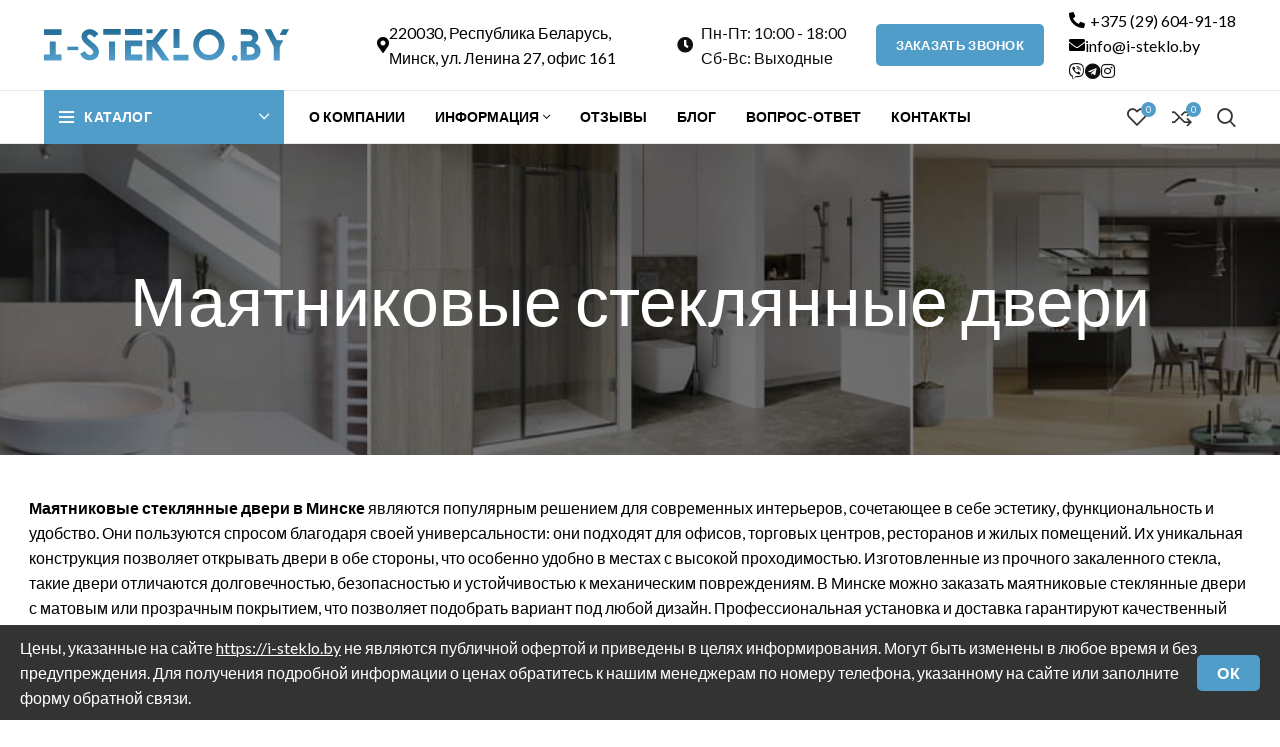

--- FILE ---
content_type: text/html; charset=UTF-8
request_url: https://i-steklo.by/glass-doors/swingings/
body_size: 33902
content:
<!DOCTYPE html><html lang="ru-RU"><head><meta charset="UTF-8"><link rel="stylesheet" id="ao_optimized_gfonts" href="https://fonts.googleapis.com/css?family=Lato%3A400%2C700%2C100&amp;display=swap"><link rel="profile" href="https://gmpg.org/xfn/11"><link rel="pingback" href="https://i-steklo.by/xmlrpc.php"><link rel="apple-touch-icon" sizes="180x180" href="/apple-touch-icon.png"><link rel="icon" type="image/png" sizes="32x32" href="/favicon-32x32.png"><link rel="icon" type="image/png" sizes="16x16" href="/favicon-16x16.png"><link rel="manifest" href="/site.webmanifest"><link rel="mask-icon" href="/safari-pinned-tab.svg" color="#5bbad5"><meta name="msapplication-TileColor" content="#da532c"><meta name="theme-color" content="#ffffff"> <script>window.MSInputMethodContext && document.documentMode && document.write('<script src="https://i-steklo.by/wp-content/themes/woodmart/js/libs/ie11CustomProperties.min.js"><\/script>');</script> <meta name='robots' content='index, follow, max-image-preview:large, max-snippet:-1, max-video-preview:-1' /><link rel="preload" href="https://i-steklo.by/wp-content/plugins/rate-my-post/public/css/fonts/ratemypost.ttf" type="font/ttf" as="font" crossorigin="anonymous"><link media="all" href="https://i-steklo.by/wp-content/cache/autoptimize/css/autoptimize_cdeafb4a7df8a0dd03d8a0f7a3266d21.css" rel="stylesheet"><title>Маятниковые стеклянные двери купить в Минске | i-Steklo</title><meta name="description" content="Ищете где в РБ недорого делают Маятниковые стеклянные двери ❓ ❰❰❰ Красивые Маятниковые стеклянные двери ❱❱❱ ⭐ Лучшие мастера ☝ Самое большое портфолио в Беларуси ⚡ Изготовление от 5 дней" /><link rel="canonical" href="https://i-steklo.by/glass-doors/swingings/" /><meta property="og:locale" content="ru_RU" /><meta property="og:type" content="article" /><meta property="og:title" content="Маятниковые стеклянные двери купить в Минске | i-Steklo" /><meta property="og:description" content="Ищете где в РБ недорого делают Маятниковые стеклянные двери ❓ ❰❰❰ Красивые Маятниковые стеклянные двери ❱❱❱ ⭐ Лучшие мастера ☝ Самое большое портфолио в Беларуси ⚡ Изготовление от 5 дней" /><meta property="og:url" content="https://i-steklo.by/glass-doors/swingings/" /><meta property="og:site_name" content="iSteklo" /><meta name="twitter:card" content="summary_large_image" /> <script type="application/ld+json" class="yoast-schema-graph">{"@context":"https://schema.org","@graph":[{"@type":"CollectionPage","@id":"https://i-steklo.by/glass-doors/swingings/","url":"https://i-steklo.by/glass-doors/swingings/","name":"Маятниковые стеклянные двери купить в Минске | i-Steklo","isPartOf":{"@id":"https://i-steklo.by/#website"},"primaryImageOfPage":{"@id":"https://i-steklo.by/glass-doors/swingings/#primaryimage"},"image":{"@id":"https://i-steklo.by/glass-doors/swingings/#primaryimage"},"thumbnailUrl":"https://i-steklo.by/wp-content/uploads/2023/05/pendulum-glass-partition-with-gold-colored-profile-foto.jpg","description":"Ищете где в РБ недорого делают Маятниковые стеклянные двери ❓ ❰❰❰ Красивые Маятниковые стеклянные двери ❱❱❱ ⭐ Лучшие мастера ☝ Самое большое портфолио в Беларуси ⚡ Изготовление от 5 дней","breadcrumb":{"@id":"https://i-steklo.by/glass-doors/swingings/#breadcrumb"},"inLanguage":"ru-RU"},{"@type":"ImageObject","inLanguage":"ru-RU","@id":"https://i-steklo.by/glass-doors/swingings/#primaryimage","url":"https://i-steklo.by/wp-content/uploads/2023/05/pendulum-glass-partition-with-gold-colored-profile-foto.jpg","contentUrl":"https://i-steklo.by/wp-content/uploads/2023/05/pendulum-glass-partition-with-gold-colored-profile-foto.jpg","width":1280,"height":960,"caption":"Маятниковая стеклянная перегородка с золотым цветом фото"},{"@type":"BreadcrumbList","@id":"https://i-steklo.by/glass-doors/swingings/#breadcrumb","itemListElement":[{"@type":"ListItem","position":1,"name":"Главная","item":"https://i-steklo.by/"},{"@type":"ListItem","position":2,"name":"Каталог","item":"https://i-steklo.by/catalog/"},{"@type":"ListItem","position":3,"name":"Стеклянные двери","item":"https://i-steklo.by/glass-doors/"},{"@type":"ListItem","position":4,"name":"Маятниковые"}]},{"@type":"WebSite","@id":"https://i-steklo.by/#website","url":"https://i-steklo.by/","name":"iSteklo","description":"iSteklo","potentialAction":[{"@type":"SearchAction","target":{"@type":"EntryPoint","urlTemplate":"https://i-steklo.by/?s={search_term_string}"},"query-input":"required name=search_term_string"}],"inLanguage":"ru-RU"}]}</script> <link href='https://fonts.gstatic.com' crossorigin='anonymous' rel='preconnect' /><link rel="alternate" type="application/rss+xml" title="iSteklo &raquo; Лента" href="https://i-steklo.by/feed/" /><link rel="alternate" type="application/rss+xml" title="iSteklo &raquo; Лента комментариев" href="https://i-steklo.by/comments/feed/" /><link rel="alternate" type="application/rss+xml" title="iSteklo &raquo; Лента элемента Маятниковые стеклянные двери таксономии Категория" href="https://i-steklo.by/glass-doors/swingings/feed/" /><link rel='stylesheet' id='xts-style-header_528910-css' href='https://i-steklo.by/wp-content/cache/autoptimize/css/autoptimize_single_09051ccb64b9dc82a99e12f08357bf98.css' type='text/css' media='all' /><link rel='stylesheet' id='xts-style-theme_settings_default-css' href='https://i-steklo.by/wp-content/cache/autoptimize/css/autoptimize_single_2d00cb3fbc09521360dd07fb4d654746.css' type='text/css' media='all' /> <script type="text/javascript" src="https://i-steklo.by/wp-includes/js/jquery/jquery.min.js" id="jquery-core-js"></script> <script type="text/javascript" id="wc-add-to-cart-js-extra">var wc_add_to_cart_params = {"ajax_url":"\/wp-admin\/admin-ajax.php","wc_ajax_url":"\/?wc-ajax=%%endpoint%%","i18n_view_cart":"\u041f\u0440\u043e\u0441\u043c\u043e\u0442\u0440 \u043a\u043e\u0440\u0437\u0438\u043d\u044b","cart_url":"https:\/\/i-steklo.by","is_cart":"","cart_redirect_after_add":"no"};</script> <link rel="https://api.w.org/" href="https://i-steklo.by/wp-json/" /><link rel="alternate" title="JSON" type="application/json" href="https://i-steklo.by/wp-json/wp/v2/product_cat/189" /><link rel="EditURI" type="application/rsd+xml" title="RSD" href="https://i-steklo.by/xmlrpc.php?rsd" /><meta name="generator" content="WordPress 6.6.1" /><meta name="generator" content="WooCommerce 7.7.0" /> <script type="text/javascript">let buyone_ajax = {"ajaxurl":"https:\/\/i-steklo.by\/wp-admin\/admin-ajax.php","variation":0,"tel_mask":"+375(99)999-99-99","work_mode":0,"success_action":1,"after_submit_form":2,"after_message_form":"\u0421\u043f\u0430\u0441\u0438\u0431\u043e \u0437\u0430 \u0437\u0430\u043a\u0430\u0437!","yandex_metrica":{"transfer_data_to_yandex_commerce":false,"data_layer":"dataLayer","goal_id":""},"add_an_order_to_woo_commerce":true};
window.dataLayer = window.dataLayer || [];</script> <meta name="viewport" content="width=device-width, initial-scale=1.0, maximum-scale=1.0, user-scalable=no"><link rel="preload" as="font" href="https://i-steklo.by/wp-content/themes/woodmart/fonts/woodmart-font.woff2?v=6.2.4" type="font/woff2" crossorigin> <noscript><style>.woocommerce-product-gallery{ opacity: 1 !important; }</style></noscript><meta name="generator" content="Powered by WPBakery Page Builder - drag and drop page builder for WordPress."/><link rel="icon" href="https://i-steklo.by/wp-content/uploads/2023/03/cropped-favicon-32x32.png" sizes="32x32" /><link rel="icon" href="https://i-steklo.by/wp-content/uploads/2023/03/cropped-favicon-192x192.png" sizes="192x192" /><link rel="apple-touch-icon" href="https://i-steklo.by/wp-content/uploads/2023/03/cropped-favicon-180x180.png" /><meta name="msapplication-TileImage" content="https://i-steklo.by/wp-content/uploads/2023/03/cropped-favicon-270x270.png" /><style type="text/css" id="wp-custom-css">.ul.fw-progress-bar .fw-active:last-child:before, .fw-progress-step.fw-visited:before {
	background: #766287  !important;
}

@media (max-width: 768px) {
	#slide-9698.woodmart-loaded .wd-slide-bg {
		background-image: url("/wp-content/uploads/2023/05/slider-mobile-1.jpg") !important;
	}
		#slide-9699.woodmart-loaded .wd-slide-bg {
		background-image: url("/wp-content/uploads/2023/05/slider-mobile-2.jpg") !important;
	}
}</style><noscript><style>.wpb_animate_when_almost_visible { opacity: 1; }</style></noscript> <noscript><div><img src="https://mc.yandex.ru/watch/90985100" style="position:absolute; left:-9999px;" alt="" /></div></noscript><meta name="yandex-verification" content="38541790ff3a2d2a" /> <noscript><div><img src="https://top-fwz1.mail.ru/counter?id=3503755;js=na" style="position:absolute;left:-9999px;" alt="Top.Mail.Ru" /></div></noscript>  <script>// Функции для загрузки различных метрик и счётчиков
    function loadYandexMetrika() {
        (function(m, e, t, r, i, k, a) {
            m[i] = m[i] || function() { (m[i].a = m[i].a || []).push(arguments) };
            m[i].l = 1 * new Date();
            for (var j = 0; j < document.scripts.length; j++) { if (document.scripts[j].src === r) { return; } }
            k = e.createElement(t), a = e.getElementsByTagName(t)[0], k.async = 1, k.src = r, a.parentNode.insertBefore(k, a);
        })(window, document, "script", "https://mc.yandex.ru/metrika/tag.js", "ym");

        ym(90985100, "init", {
            clickmap: true,
            trackLinks: true,
            accurateTrackBounce: true,
            webvisor: true
        });
    }

    function loadGoogleAnalytics() {
        var gaScript = document.createElement('script');
        gaScript.async = true;
        gaScript.src = 'https://www.googletagmanager.com/gtag/js?id=G-2BPGQ3PG7T';
        document.head.appendChild(gaScript);

        gaScript.onload = function() {
            window.dataLayer = window.dataLayer || [];
            function gtag() { dataLayer.push(arguments); }
            gtag('js', new Date());
            gtag('config', 'G-2BPGQ3PG7T');
        };
    }

    function loadMailRuCounter() {
        var _tmr = window._tmr || (window._tmr = []);
        _tmr.push({id: "3503755", type: "pageView", start: (new Date()).getTime()});
        (function(d, w, id) {
            if (d.getElementById(id)) return;
            var ts = d.createElement("script");
            ts.type = "text/javascript"; ts.async = true; ts.id = id;
            ts.src = "https://top-fwz1.mail.ru/js/code.js";
            var f = function() {
                var s = d.getElementsByTagName("script")[0];
                s.parentNode.insertBefore(ts, s);
            };
            if (w.opera == "[object Opera]") {
                d.addEventListener("DOMContentLoaded", f, false);
            } else {
                f();
            }
        })(document, window, "tmr-code");
    }

    // Универсальная функция для отложенной загрузки скриптов
    function loadScripts() {
        loadYandexMetrika();
        loadGoogleAnalytics();
        loadMailRuCounter();
        // Убираем слушатели событий после загрузки скриптов
        window.removeEventListener('mousemove', triggerLoad);
        window.removeEventListener('keydown', triggerLoad);
    }

    // Отложенная загрузка через 5 секунд после загрузки страницы
    window.addEventListener('load', function() {
        setTimeout(loadScripts, 5000);
    });

    // Загрузка при активности пользователя (через 3 секунды после события)
    function triggerLoad() {
        setTimeout(loadScripts, 3000);
    }

    // Слушатели для отслеживания активности пользователя
    window.addEventListener('mousemove', triggerLoad);
    window.addEventListener('keydown', triggerLoad);</script> </head><body data-rsssl=1 class="archive tax-product_cat term-swingings term-189 theme-woodmart woocommerce woocommerce-page woocommerce-no-js wrapper-full-width  categories-accordion-on woodmart-archive-shop woodmart-ajax-shop-on offcanvas-sidebar-mobile offcanvas-sidebar-tablet wpb-js-composer js-comp-ver-6.9.0 vc_responsive"> <script type="text/javascript" id="wd-flicker-fix">// Flicker fix.</script> <div class="website-wrapper"><header class="whb-header whb-sticky-shadow whb-scroll-slide whb-sticky-real"><div class="whb-main-header"><div class="whb-row whb-top-bar whb-sticky-row whb-without-bg whb-without-border whb-color-light whb-flex-flex-middle"><div class="container"><div class="whb-flex-row whb-top-bar-inner"><div class="whb-column whb-col-left whb-visible-lg whb-empty-column"></div><div class="whb-column whb-col-center whb-visible-lg whb-empty-column"></div><div class="whb-column whb-col-right whb-visible-lg whb-empty-column"></div><div class="whb-column whb-col-mobile whb-hidden-lg"><div class="wd-header-text set-cont-mb-s reset-last-child "><div class="header_soshial_links"><p><a href="viber://chat?number=%2B375296049118" target="_blank"> <i class="fab fa-viber"></i></a></p><p><a href="https://t.me/i_steklo" target="_blank"> <i class="fab fa-telegram"> </i></a></p><p><a href="https://www.instagram.com/i_steklo.by/?igshid=YmMyMTA2M2Y%3D" target="_blank"> <i class="fab fa-instagram"></i></a></p></div></div><div class="wd-header-text set-cont-mb-s reset-last-child "><div class="mobile_phone"><a href="tel:+375 (29) 604-91-18"><i class="fas fa-phone"></i> +375 (29) 604-91-18</a></div></div></div></div></div></div><div class="whb-row whb-general-header whb-sticky-row whb-without-bg whb-border-fullwidth whb-color-dark whb-flex-flex-middle"><div class="container"><div class="whb-flex-row whb-general-header-inner"><div class="whb-column whb-col-left whb-visible-lg"><div class="site-logo"> <a href="https://i-steklo.by/" class="wd-logo wd-main-logo" rel="home"> <img width="245" height="32" src="https://i-steklo.by/wp-content/uploads/2023/03/logo.svg" class="attachment-full size-full" alt="" style="max-width:260px;" decoding="async" /> </a></div></div><div class="whb-column whb-col-center whb-visible-lg whb-empty-column"></div><div class="whb-column whb-col-right whb-visible-lg"><div class="wd-header-text set-cont-mb-s reset-last-child "><div class="header_address"> <a class="dropbtn"><i class="fa fa-map-marker" aria-hidden="true"></i>220030, Республика Беларусь, Минск, ул. Ленина 27, офис 161</a></div></div><div class="whb-space-element " style="width:10px;"></div><div class="wd-header-text set-cont-mb-s reset-last-child "><a class="header_time"><i class="fas fa-clock"></i>Пн-Пт: 10:00 - 18:00<br>Сб-Вс: Выходные</a></div><div class="whb-space-element " style="width:10px;"></div><div class="wd-header-text set-cont-mb-s reset-last-child "><button class="eModal-1">Заказать звонок</button></div><div class="whb-space-element " style="width:5px;"></div><div class="wd-header-text set-cont-mb-s reset-last-child "><div class="header_social"><div class="dropdown header_phone"> <a class="dropbtn" href="tel:+375 (29) 604-91-18"><i class="fas fa-phone"></i>+375 (29) 604-91-18</a></div><div class="dropdown header_mail"> <a class="dropbtn" href="mailto:info@i-steklo.by"><i class="fa fa-envelope" aria-hidden="true"></i>info@i-steklo.by</a></div><div class="header_soshial_links"> <a href="viber://chat?number=%2B375296049118" target="_blank"> <i class="fab fa-viber"></i></a> <a href="https://t.me/i_steklo" target="_blank"> <i class="fab fa-telegram"> </i></a> <a href="https://www.instagram.com/i_steklo.by/?igshid=YmMyMTA2M2Y%3D" target="_blank"> <i class="fab fa-instagram"></i></a></div></div></div></div><div class="whb-column whb-mobile-left whb-hidden-lg"><div class="wd-tools-element wd-header-mobile-nav wd-style-text"> <a href="#" rel="nofollow"> <span class="wd-tools-icon"> </span> <span class="wd-tools-text">Menu</span> </a></div></div><div class="whb-column whb-mobile-center whb-hidden-lg"><div class="site-logo"> <a href="https://i-steklo.by/" class="wd-logo wd-main-logo" rel="home"> <img width="245" height="32" src="https://i-steklo.by/wp-content/uploads/2023/03/logo.svg" class="attachment-full size-full" alt="" style="max-width:250px;" decoding="async" /> </a></div></div><div class="whb-column whb-mobile-right whb-hidden-lg"><div class="wd-header-text set-cont-mb-s reset-last-child "><button class="eModal-1" style="cursor: pointer;"><i class="fas fa-phone"></i></button></div></div></div></div></div><div class="whb-row whb-header-bottom whb-sticky-row whb-without-bg whb-border-fullwidth whb-color-dark whb-flex-flex-middle whb-hidden-mobile"><div class="container"><div class="whb-flex-row whb-header-bottom-inner"><div class="whb-column whb-col-left whb-visible-lg"><div class="wd-header-cats wd-event-hover whb-wjlcubfdmlq3d7jvmt23" role="navigation"> <span class="menu-opener color-scheme-light"> <span class="menu-opener-icon"></span> <span class="menu-open-label"> КАТАЛОГ </span> </span><div class="wd-dropdown wd-dropdown-cats "><ul id="menu-%d0%ba%d0%b0%d1%82%d0%b0%d0%bb%d0%be%d0%b3" class="menu wd-nav wd-nav-vertical"><li id="menu-item-9439" class="menu-item menu-item-type-taxonomy menu-item-object-product_cat menu-item-9439 item-level-0 menu-simple-dropdown wd-event-hover"><a href="https://i-steklo.by/shower-cabins-enclosures/" class="woodmart-nav-link"><span class="nav-link-text">Изготовление и монтаж душевых кабин</span></a></li><li id="menu-item-9415" class="menu-item menu-item-type-taxonomy menu-item-object-product_cat menu-item-9415 item-level-0 menu-simple-dropdown wd-event-hover"><a href="https://i-steklo.by/mirrors/" class="woodmart-nav-link"><span class="nav-link-text">Зеркала в Минске</span></a></li><li id="menu-item-9416" class="menu-item menu-item-type-taxonomy menu-item-object-product_cat current-product_cat-ancestor menu-item-9416 item-level-0 menu-simple-dropdown wd-event-hover"><a href="https://i-steklo.by/glass-doors/" class="woodmart-nav-link"><span class="nav-link-text">Стеклянные двери межкомнатные</span></a></li><li id="menu-item-10704" class="menu-item menu-item-type-taxonomy menu-item-object-product_cat menu-item-10704 item-level-0 menu-simple-dropdown wd-event-hover"><a href="https://i-steklo.by/glass-partitions/loft/" class="woodmart-nav-link"><span class="nav-link-text">Конструкции в стиле ЛОФТ</span></a></li><li id="menu-item-10661" class="menu-item menu-item-type-taxonomy menu-item-object-product_cat menu-item-10661 item-level-0 menu-simple-dropdown wd-event-hover"><a href="https://i-steklo.by/glass-fences/glass-canopies/" class="woodmart-nav-link"><span class="nav-link-text">Козырьки из стекла</span></a></li><li id="menu-item-9430" class="menu-item menu-item-type-taxonomy menu-item-object-product_cat menu-item-9430 item-level-0 menu-simple-dropdown wd-event-hover"><a href="https://i-steklo.by/glass-fences/" class="woodmart-nav-link"><span class="nav-link-text">Стеклянные ограждения</span></a></li><li id="menu-item-9438" class="menu-item menu-item-type-taxonomy menu-item-object-product_cat menu-item-9438 item-level-0 menu-simple-dropdown wd-event-hover"><a href="https://i-steklo.by/glass-partitions/" class="woodmart-nav-link"><span class="nav-link-text">Стеклянные перегородки</span></a></li></ul></div></div></div><div class="whb-column whb-col-center whb-visible-lg"><div class="wd-header-nav wd-header-main-nav text-left" role="navigation"><ul id="menu-%d0%b3%d0%bb%d0%b0%d0%b2%d0%bd%d0%be%d0%b5-%d0%bc%d0%b5%d0%bd%d1%8e" class="menu wd-nav wd-nav-main wd-style-default wd-gap-s"><li id="menu-item-7262" class="menu-item menu-item-type-post_type menu-item-object-page menu-item-7262 item-level-0 menu-simple-dropdown wd-event-hover"><a href="https://i-steklo.by/o-company/" class="woodmart-nav-link"><span class="nav-link-text">О компании</span></a></li><li id="menu-item-7268" class="menu-item menu-item-type-custom menu-item-object-custom menu-item-has-children menu-item-7268 item-level-0 menu-simple-dropdown wd-event-hover"><a class="woodmart-nav-link"><span class="nav-link-text">Информация</span></a><div class="color-scheme-dark wd-design-default wd-dropdown-menu wd-dropdown"><div class="container"><ul class="wd-sub-menu color-scheme-dark"><li id="menu-item-7271" class="menu-item menu-item-type-post_type menu-item-object-page menu-item-7271 item-level-1"><a href="https://i-steklo.by/oplata/" class="woodmart-nav-link">Оплата</a></li><li id="menu-item-7270" class="menu-item menu-item-type-post_type menu-item-object-page menu-item-7270 item-level-1"><a href="https://i-steklo.by/sborka/" class="woodmart-nav-link">Сборка</a></li><li id="menu-item-7272" class="menu-item menu-item-type-post_type menu-item-object-page menu-item-7272 item-level-1"><a href="https://i-steklo.by/dostavka/" class="woodmart-nav-link">Доставка</a></li><li id="menu-item-10784" class="menu-item menu-item-type-post_type menu-item-object-page menu-item-10784 item-level-1"><a href="https://i-steklo.by/how-to-order/" class="woodmart-nav-link">Как сделать заказ</a></li><li id="menu-item-7269" class="menu-item menu-item-type-post_type menu-item-object-page menu-item-7269 item-level-1"><a href="https://i-steklo.by/garantiy/" class="woodmart-nav-link">Гарантия</a></li></ul></div></div></li><li id="menu-item-7877" class="menu-item menu-item-type-post_type menu-item-object-page menu-item-7877 item-level-0 menu-simple-dropdown wd-event-hover"><a href="https://i-steklo.by/otzivi/" class="woodmart-nav-link"><span class="nav-link-text">Отзывы</span></a></li><li id="menu-item-9455" class="menu-item menu-item-type-post_type menu-item-object-page menu-item-9455 item-level-0 menu-simple-dropdown wd-event-hover"><a href="https://i-steklo.by/news/" class="woodmart-nav-link"><span class="nav-link-text">БЛОГ</span></a></li><li id="menu-item-9456" class="menu-item menu-item-type-post_type menu-item-object-page menu-item-9456 item-level-0 menu-simple-dropdown wd-event-hover"><a href="https://i-steklo.by/faq/" class="woodmart-nav-link"><span class="nav-link-text">Вопрос-ответ</span></a></li><li id="menu-item-7034" class="menu-item menu-item-type-post_type menu-item-object-page menu-item-7034 item-level-0 menu-simple-dropdown wd-event-hover"><a href="https://i-steklo.by/contact/" class="woodmart-nav-link"><span class="nav-link-text">Контакты</span></a></li></ul></div></div><div class="whb-column whb-col-right whb-visible-lg"><div class="wd-header-wishlist wd-tools-element wd-style-icon wd-with-count" title="Избранные"> <a href="https://i-steklo.by/wishlist/"> <span class="wd-tools-icon"> <span class="wd-tools-count"> 0 </span> </span> <span class="wd-tools-text"> Избранные </span> </a></div><div class="wd-header-compare wd-tools-element wd-style-icon wd-with-count" title="Сравнить"> <a href="https://i-steklo.by/compare/"> <span class="wd-tools-icon"> <span class="wd-tools-count">0</span> </span> <span class="wd-tools-text"> Compare </span> </a></div><div class="wd-header-search wd-tools-element wd-display-full-screen" title="Search"> <a href="javascript:void(0);"> <span class="wd-tools-icon"> </span> </a></div></div><div class="whb-column whb-col-mobile whb-hidden-lg whb-empty-column"></div></div></div></div></div></header><div class="main-page-wrapper"><div class="page-title page-title-default title-size-default title-design-centered color-scheme-light with-back-btn title-shop" style=""><div class="container"><div class="wd-back-btn wd-action-btn wd-style-icon"><a href="#" rel="nofollow noopener" aria-label="Go back"></a></div><h1 class="entry-title title"> Маятниковые стеклянные двери</h1></div></div><div class="container"><div class="row content-layout-wrapper align-items-start"><p><strong>Маятниковые стеклянные двери в Минске</strong><span style="font-weight: 400;"> являются популярным решением для современных интерьеров, сочетающее в себе эстетику, функциональность и удобство. Они пользуются спросом благодаря своей универсальности: они подходят для офисов, торговых центров, ресторанов и жилых помещений. Их уникальная конструкция позволяет открывать двери в обе стороны, что особенно удобно в местах с высокой проходимостью. Изготовленные из прочного закаленного стекла, такие двери отличаются долговечностью, безопасностью и устойчивостью к механическим повреждениям. В Минске можно заказать маятниковые стеклянные двери с матовым или прозрачным покрытием, что позволяет подобрать вариант под любой дизайн. Профессиональная установка и доставка гарантируют качественный монтаж и длительный срок службы.</span></p><div class="site-content shop-content-area col-lg-12 col-12 col-md-12 description-area-after content-with-products" role="main"><div class="woocommerce-notices-wrapper"></div><div class="shop-loop-head"><div class="wd-shop-tools"><div class="yoast-breadcrumb"><span><span><a href="https://i-steklo.by/">Главная</a></span> » <span><a href="https://i-steklo.by/catalog/">Каталог</a></span> » <span><a href="https://i-steklo.by/glass-doors/">Стеклянные двери</a></span> » <span class="breadcrumb_last" aria-current="page"><strong>Маятниковые</strong></span></span></div><p class="woocommerce-result-count"> Представлено 7 товаров</p></div><div class="wd-shop-tools"><div class="wd-show-sidebar-btn wd-action-btn wd-style-text"> <a href="#" rel="nofollow">Просмотреть фильтр</a></div><div class="wd-products-per-page"> <span class="per-page-title"> Show </span> <a rel="nofollow noopener" href="https://i-steklo.by/glass-doors/swingings/?per_page=9" class="per-page-variation"> <span> 9 </span> </a> <span class="per-page-border"></span> <a rel="nofollow noopener" href="https://i-steklo.by/glass-doors/swingings/?per_page=12" class="per-page-variation"> <span> 12 </span> </a> <span class="per-page-border"></span> <a rel="nofollow noopener" href="https://i-steklo.by/glass-doors/swingings/?per_page=18" class="per-page-variation"> <span> 18 </span> </a> <span class="per-page-border"></span> <a rel="nofollow noopener" href="https://i-steklo.by/glass-doors/swingings/?per_page=24" class="per-page-variation current-variation"> <span> 24 </span> </a> <span class="per-page-border"></span></div><div class="wd-products-shop-view products-view-grid"> <a rel="nofollow noopener" href="https://i-steklo.by/glass-doors/swingings/?shop_view=grid&#038;per_row=2" class="shop-view per-row-2" aria-label="Grid view 2"> <svg version="1.1" id="Layer_1" xmlns="http://www.w3.org/2000/svg" xmlns:xlink="http://www.w3.org/1999/xlink" x="0px" y="0px"
 width="19px" height="19px" viewBox="0 0 19 19" enable-background="new 0 0 19 19" xml:space="preserve"> <path d="M7,2v5H2V2H7 M9,0H0v9h9V0L9,0z"/> <path d="M17,2v5h-5V2H17 M19,0h-9v9h9V0L19,0z"/> <path d="M7,12v5H2v-5H7 M9,10H0v9h9V10L9,10z"/> <path d="M17,12v5h-5v-5H17 M19,10h-9v9h9V10L19,10z"/> </svg> </a> <a rel="nofollow noopener" href="https://i-steklo.by/glass-doors/swingings/?shop_view=grid&#038;per_row=3" class="shop-view per-row-3" aria-label="Grid view 3"> <svg version="1.1" id="Layer_1" xmlns="http://www.w3.org/2000/svg" xmlns:xlink="http://www.w3.org/1999/xlink" x="0px" y="0px"
 width="19px" height="19px" viewBox="0 0 19 19" enable-background="new 0 0 19 19" xml:space="preserve"> <rect width="5" height="5"/> <rect x="7" width="5" height="5"/> <rect x="14" width="5" height="5"/> <rect y="7" width="5" height="5"/> <rect x="7" y="7" width="5" height="5"/> <rect x="14" y="7" width="5" height="5"/> <rect y="14" width="5" height="5"/> <rect x="7" y="14" width="5" height="5"/> <rect x="14" y="14" width="5" height="5"/> </svg> </a> <a rel="nofollow noopener" href="https://i-steklo.by/glass-doors/swingings/?shop_view=grid&#038;per_row=4" class="shop-view current-variation per-row-4" aria-label="Grid view 4"> <svg version="1.1" id="Layer_1" xmlns="http://www.w3.org/2000/svg" xmlns:xlink="http://www.w3.org/1999/xlink" x="0px" y="0px"
 width="19px" height="19px" viewBox="0 0 19 19" enable-background="new 0 0 19 19" xml:space="preserve"> <rect width="4" height="4"/> <rect x="5" width="4" height="4"/> <rect x="10" width="4" height="4"/> <rect x="15" width="4" height="4"/> <rect y="5" width="4" height="4"/> <rect x="5" y="5" width="4" height="4"/> <rect x="10" y="5" width="4" height="4"/> <rect x="15" y="5" width="4" height="4"/> <rect y="15" width="4" height="4"/> <rect x="5" y="15" width="4" height="4"/> <rect x="10" y="15" width="4" height="4"/> <rect x="15" y="15" width="4" height="4"/> <rect y="10" width="4" height="4"/> <rect x="5" y="10" width="4" height="4"/> <rect x="10" y="10" width="4" height="4"/> <rect x="15" y="10" width="4" height="4"/> </svg> </a></div><form class="woocommerce-ordering" method="get"> <select name="orderby" class="orderby" aria-label="Заказ в магазине"><option value="menu_order"  selected='selected'>Исходная сортировка</option><option value="popularity" >По популярности</option><option value="rating" >По рейтингу</option><option value="date" >По новизне</option><option value="price" >Цены: по возрастанию</option><option value="price-desc" >Цены: по убыванию</option> </select> <input type="hidden" name="paged" value="1" /></form></div></div><div class="wd-active-filters"></div><div class="wd-sticky-loader"><span class="wd-loader"></span></div><div class="products elements-grid align-items-start wd-products-holder  wd-spacing-20 pagination-more-btn row grid-columns-4" data-source="main_loop" data-min_price="" data-max_price="" data-columns="4"><div class="product-grid-item product product-no-swatches wd-hover-base  col-md-3 col-sm-4 col-12 first  type-product post-10322 status-publish instock product_cat-frosted product_cat-swingings product_cat-pendulum-glass product_cat-interior product_cat-glass-doors product_cat-glass-partitions has-post-thumbnail shipping-taxable purchasable product-type-simple" data-loop="1" data-id="10322"><div class="product-wrapper"><div class="content-product-imagin"></div><div class="product-element-top"> <a href="https://i-steklo.by/pendulum-glass-partition-with-gold-colored-profile/" class="product-image-link"> <img width="430" height="323" src="[data-uri]" class="attachment-woocommerce_thumbnail size-woocommerce_thumbnail wd-lazy-load wd-lazy-fade" alt="Маятниковая стеклянная перегородка с золотым цветом фото" decoding="async" fetchpriority="high" srcset="" sizes="(max-width: 430px) 100vw, 430px" data-wood-src="https://i-steklo.by/wp-content/uploads/2023/05/pendulum-glass-partition-with-gold-colored-profile-foto-430x323.jpg" data-srcset="https://i-steklo.by/wp-content/uploads/2023/05/pendulum-glass-partition-with-gold-colored-profile-foto-430x323.jpg 430w, https://i-steklo.by/wp-content/uploads/2023/05/pendulum-glass-partition-with-gold-colored-profile-foto-400x300.jpg 400w, https://i-steklo.by/wp-content/uploads/2023/05/pendulum-glass-partition-with-gold-colored-profile-foto-1067x800.jpg 1067w, https://i-steklo.by/wp-content/uploads/2023/05/pendulum-glass-partition-with-gold-colored-profile-foto-768x576.jpg 768w, https://i-steklo.by/wp-content/uploads/2023/05/pendulum-glass-partition-with-gold-colored-profile-foto-860x645.jpg 860w, https://i-steklo.by/wp-content/uploads/2023/05/pendulum-glass-partition-with-gold-colored-profile-foto-700x525.jpg 700w, https://i-steklo.by/wp-content/uploads/2023/05/pendulum-glass-partition-with-gold-colored-profile-foto-150x113.jpg 150w, https://i-steklo.by/wp-content/uploads/2023/05/pendulum-glass-partition-with-gold-colored-profile-foto.jpg 1280w" /> </a><div class="hover-img"> <a href="https://i-steklo.by/pendulum-glass-partition-with-gold-colored-profile/"> <img width="430" height="323" src="[data-uri]" class="attachment-woocommerce_thumbnail size-woocommerce_thumbnail wd-lazy-load wd-lazy-fade" alt="Маятниковая межкомнатная перегородка в нишу" decoding="async" srcset="" sizes="(max-width: 430px) 100vw, 430px" data-wood-src="https://i-steklo.by/wp-content/uploads/2023/05/pendulum-room-divider-in-the-niche-430x323.jpg" data-srcset="https://i-steklo.by/wp-content/uploads/2023/05/pendulum-room-divider-in-the-niche-430x323.jpg 430w, https://i-steklo.by/wp-content/uploads/2023/05/pendulum-room-divider-in-the-niche-400x300.jpg 400w, https://i-steklo.by/wp-content/uploads/2023/05/pendulum-room-divider-in-the-niche-1067x800.jpg 1067w, https://i-steklo.by/wp-content/uploads/2023/05/pendulum-room-divider-in-the-niche-768x576.jpg 768w, https://i-steklo.by/wp-content/uploads/2023/05/pendulum-room-divider-in-the-niche-860x645.jpg 860w, https://i-steklo.by/wp-content/uploads/2023/05/pendulum-room-divider-in-the-niche-700x525.jpg 700w, https://i-steklo.by/wp-content/uploads/2023/05/pendulum-room-divider-in-the-niche-150x113.jpg 150w, https://i-steklo.by/wp-content/uploads/2023/05/pendulum-room-divider-in-the-niche.jpg 1280w" /> </a></div><div class="wrapp-swatches"></div><div class="quick-shop-wrapper wd-fill wd-scroll"><div class="quick-shop-close wd-action-btn wd-style-text wd-cross-icon"></div><div class="quick-shop-form wd-scroll-content"></div></div></div><div class="product-information"><div class="wd-entities-title">Маятниковая стеклянная перегородка с золотым цветом профиля</div><div class="product-rating-price"><div class="wrapp-product-price"> <span class="price"><span class="woocommerce-Price-amount amount"><bdi>3620,00&nbsp;<span class="woocommerce-Price-currencySymbol">руб.</span></bdi></span></span></div></div><div class="fade-in-block"><div class="hover-content wd-more-desc"><div class="hover-content-inner wd-more-desc-inner"> <span style="color: #519dc9;"><strong>Длина: </strong></span>232 см <span style="color: #519dc9;"><strong>Высота: </strong></span>215 см <span style="color: #519dc9;"><strong>Помещение: </strong></span>частный дом <span style="font-weight: 400;"><span style="color: #519dc9;"><strong>Сделано на заказ в: </strong></span>СТ-Спектр 2001 </span><span style="font-weight: 400;"><strong><span style="color: #519dc9;">Тип двери: </span></strong></span><span style="font-weight: 400;">маятниковая</span></div> <a href="#" rel="nofollow" class="wd-more-desc-btn" aria-label="Read more description"><span></span></a></div><div class=" wd-bottom-actions"><div class="wrap-wishlist-button"></div><div class="wd-add-btn wd-add-btn-replace"><a href="https://i-steklo.by/pendulum-glass-partition-with-gold-colored-profile/" class="button addtocartbutton btn_sait_main"><noindex><span data-nosnippet>Подробнее</span></noindex></a><script></script> <button
 class="single_add_to_cart_button clickBuyButton button21 button alt ld-ext-left"
 data-variation_id="0"
 data-productid="10322"> <noindex> <span data-nosnippet> Заказать </span> </noindex><div style="font-size:14px" class="ld ld-ring ld-cycle"></div> </button></div><div class="wrap-quickview-button"><div class="quick-view wd-action-btn wd-style-icon wd-quick-view-icon"> <a  title="Быстрый просмотр"
 href="https://i-steklo.by/pendulum-glass-partition-with-gold-colored-profile/"
 class="open-quick-view quick-view-button"
 data-id="10322"></a></div></div></div></div></div></div></div><div class="product-grid-item product product-no-swatches wd-hover-base  col-md-3 col-sm-4 col-12 type-product post-10235 status-publish instock product_cat-swingings product_cat-pendulum-glass product_cat-interior product_cat-glass-doors product_cat-glass-partitions has-post-thumbnail shipping-taxable purchasable product-type-simple" data-loop="2" data-id="10235"><div class="product-wrapper"><div class="content-product-imagin"></div><div class="product-element-top"> <a href="https://i-steklo.by/zoning-partition-with-swinging-door/" class="product-image-link"> <img width="430" height="323" src="[data-uri]" class="attachment-woocommerce_thumbnail size-woocommerce_thumbnail wd-lazy-load wd-lazy-fade" alt="Перегородка для зонирования с маятниковой дверью фото" decoding="async" loading="lazy" srcset="" sizes="(max-width: 430px) 100vw, 430px" data-wood-src="https://i-steklo.by/wp-content/uploads/2023/05/zoning-partition-with-swinging-door-photo-430x323.jpg" data-srcset="https://i-steklo.by/wp-content/uploads/2023/05/zoning-partition-with-swinging-door-photo-430x323.jpg 430w, https://i-steklo.by/wp-content/uploads/2023/05/zoning-partition-with-swinging-door-photo-400x300.jpg 400w, https://i-steklo.by/wp-content/uploads/2023/05/zoning-partition-with-swinging-door-photo-1067x800.jpg 1067w, https://i-steklo.by/wp-content/uploads/2023/05/zoning-partition-with-swinging-door-photo-768x576.jpg 768w, https://i-steklo.by/wp-content/uploads/2023/05/zoning-partition-with-swinging-door-photo-860x645.jpg 860w, https://i-steklo.by/wp-content/uploads/2023/05/zoning-partition-with-swinging-door-photo-700x525.jpg 700w, https://i-steklo.by/wp-content/uploads/2023/05/zoning-partition-with-swinging-door-photo-150x113.jpg 150w, https://i-steklo.by/wp-content/uploads/2023/05/zoning-partition-with-swinging-door-photo.jpg 1280w" /> </a><div class="hover-img"> <a href="https://i-steklo.by/zoning-partition-with-swinging-door/"> <img width="430" height="323" src="[data-uri]" class="attachment-woocommerce_thumbnail size-woocommerce_thumbnail wd-lazy-load wd-lazy-fade" alt="Межкомнатная перегородка с бронзовым цветом стекла" decoding="async" loading="lazy" srcset="" sizes="(max-width: 430px) 100vw, 430px" data-wood-src="https://i-steklo.by/wp-content/uploads/2023/05/interior-partition-with-bronze-colored-glass-430x323.jpg" data-srcset="https://i-steklo.by/wp-content/uploads/2023/05/interior-partition-with-bronze-colored-glass-430x323.jpg 430w, https://i-steklo.by/wp-content/uploads/2023/05/interior-partition-with-bronze-colored-glass-400x300.jpg 400w, https://i-steklo.by/wp-content/uploads/2023/05/interior-partition-with-bronze-colored-glass-1067x800.jpg 1067w, https://i-steklo.by/wp-content/uploads/2023/05/interior-partition-with-bronze-colored-glass-768x576.jpg 768w, https://i-steklo.by/wp-content/uploads/2023/05/interior-partition-with-bronze-colored-glass-860x645.jpg 860w, https://i-steklo.by/wp-content/uploads/2023/05/interior-partition-with-bronze-colored-glass-700x525.jpg 700w, https://i-steklo.by/wp-content/uploads/2023/05/interior-partition-with-bronze-colored-glass-150x113.jpg 150w, https://i-steklo.by/wp-content/uploads/2023/05/interior-partition-with-bronze-colored-glass.jpg 1280w" /> </a></div><div class="wrapp-swatches"></div><div class="quick-shop-wrapper wd-fill wd-scroll"><div class="quick-shop-close wd-action-btn wd-style-text wd-cross-icon"></div><div class="quick-shop-form wd-scroll-content"></div></div></div><div class="product-information"><div class="wd-entities-title">Перегородка для зонирования с маятниковой дверью</div><div class="product-rating-price"><div class="wrapp-product-price"> <span class="price"><span class="woocommerce-Price-amount amount"><bdi>3860,00&nbsp;<span class="woocommerce-Price-currencySymbol">руб.</span></bdi></span></span></div></div><div class="fade-in-block"><div class="hover-content wd-more-desc"><div class="hover-content-inner wd-more-desc-inner"> <span style="color: #519dc9;"><strong>Длина: </strong></span>250 см <span style="color: #519dc9;"><strong>Высота: </strong></span>250 см <span style="color: #519dc9;"><strong>Помещение: </strong></span>частный дом <span style="font-weight: 400;"><span style="color: #519dc9;"><strong>Сделано на заказ в: </strong></span>д. Птичь </span><span style="font-weight: 400;"><strong><span style="color: #519dc9;">Тип двери: </span></strong></span><span style="font-weight: 400;">маятниковая</span></div> <a href="#" rel="nofollow" class="wd-more-desc-btn" aria-label="Read more description"><span></span></a></div><div class=" wd-bottom-actions"><div class="wrap-wishlist-button"></div><div class="wd-add-btn wd-add-btn-replace"><a href="https://i-steklo.by/zoning-partition-with-swinging-door/" class="button addtocartbutton btn_sait_main"><noindex><span data-nosnippet>Подробнее</span></noindex></a><script></script> <button
 class="single_add_to_cart_button clickBuyButton button21 button alt ld-ext-left"
 data-variation_id="0"
 data-productid="10235"> <noindex> <span data-nosnippet> Заказать </span> </noindex><div style="font-size:14px" class="ld ld-ring ld-cycle"></div> </button></div><div class="wrap-quickview-button"><div class="quick-view wd-action-btn wd-style-icon wd-quick-view-icon"> <a  title="Быстрый просмотр"
 href="https://i-steklo.by/zoning-partition-with-swinging-door/"
 class="open-quick-view quick-view-button"
 data-id="10235"></a></div></div></div></div></div></div></div><div class="product-grid-item product product-no-swatches wd-hover-base  col-md-3 col-sm-4 col-12 type-product post-10042 status-publish last instock product_cat-swingings product_cat-pendulum-glass product_cat-glass-partitions has-post-thumbnail shipping-taxable purchasable product-type-simple" data-loop="3" data-id="10042"><div class="product-wrapper"><div class="content-product-imagin"></div><div class="product-element-top"> <a href="https://i-steklo.by/glass-partition-with-swing-door/" class="product-image-link"> <img width="430" height="323" src="[data-uri]" class="attachment-woocommerce_thumbnail size-woocommerce_thumbnail wd-lazy-load wd-lazy-fade" alt="Перегородка из стекла с маятниковой дверью фото" decoding="async" loading="lazy" srcset="" sizes="(max-width: 430px) 100vw, 430px" data-wood-src="https://i-steklo.by/wp-content/uploads/2023/04/glass-partition-with-swing-door-foto-430x323.png" data-srcset="https://i-steklo.by/wp-content/uploads/2023/04/glass-partition-with-swing-door-foto-430x323.png 430w, https://i-steklo.by/wp-content/uploads/2023/04/glass-partition-with-swing-door-foto-400x300.png 400w, https://i-steklo.by/wp-content/uploads/2023/04/glass-partition-with-swing-door-foto-1064x800.png 1064w, https://i-steklo.by/wp-content/uploads/2023/04/glass-partition-with-swing-door-foto-768x577.png 768w, https://i-steklo.by/wp-content/uploads/2023/04/glass-partition-with-swing-door-foto-860x646.png 860w, https://i-steklo.by/wp-content/uploads/2023/04/glass-partition-with-swing-door-foto-700x526.png 700w, https://i-steklo.by/wp-content/uploads/2023/04/glass-partition-with-swing-door-foto-150x113.png 150w, https://i-steklo.by/wp-content/uploads/2023/04/glass-partition-with-swing-door-foto.png 1288w" /> </a><div class="hover-img"> <a href="https://i-steklo.by/glass-partition-with-swing-door/"> <img width="430" height="325" src="[data-uri]" class="attachment-woocommerce_thumbnail size-woocommerce_thumbnail wd-lazy-load wd-lazy-fade" alt="Фото прозрачной стеклянной перегородки в квартиру" decoding="async" loading="lazy" srcset="" sizes="(max-width: 430px) 100vw, 430px" data-wood-src="https://i-steklo.by/wp-content/uploads/2023/04/photo-transparent-glass-partition-in-the-apartment-430x325.png" data-srcset="https://i-steklo.by/wp-content/uploads/2023/04/photo-transparent-glass-partition-in-the-apartment-430x325.png 430w, https://i-steklo.by/wp-content/uploads/2023/04/photo-transparent-glass-partition-in-the-apartment-397x300.png 397w, https://i-steklo.by/wp-content/uploads/2023/04/photo-transparent-glass-partition-in-the-apartment-1058x800.png 1058w, https://i-steklo.by/wp-content/uploads/2023/04/photo-transparent-glass-partition-in-the-apartment-768x581.png 768w, https://i-steklo.by/wp-content/uploads/2023/04/photo-transparent-glass-partition-in-the-apartment-860x650.png 860w, https://i-steklo.by/wp-content/uploads/2023/04/photo-transparent-glass-partition-in-the-apartment-700x529.png 700w, https://i-steklo.by/wp-content/uploads/2023/04/photo-transparent-glass-partition-in-the-apartment-150x113.png 150w, https://i-steklo.by/wp-content/uploads/2023/04/photo-transparent-glass-partition-in-the-apartment.png 1280w" /> </a></div><div class="wrapp-swatches"></div><div class="quick-shop-wrapper wd-fill wd-scroll"><div class="quick-shop-close wd-action-btn wd-style-text wd-cross-icon"></div><div class="quick-shop-form wd-scroll-content"></div></div></div><div class="product-information"><div class="wd-entities-title">Перегородка из стекла с маятниковой дверью</div><div class="product-rating-price"><div class="wrapp-product-price"> <span class="price"><span class="woocommerce-Price-amount amount"><bdi>4300,00&nbsp;<span class="woocommerce-Price-currencySymbol">руб.</span></bdi></span></span></div></div><div class="fade-in-block"><div class="hover-content wd-more-desc"><div class="hover-content-inner wd-more-desc-inner"> <span style="color: #519dc9;"><strong>Длина: </strong></span>285,5 см <span style="color: #519dc9;"><strong>Высота: </strong></span>265 см <span style="color: #519dc9;"><strong>Помещение: </strong></span>квартира <span style="font-weight: 400;"><span style="color: #519dc9;"><strong>Сделано на заказ в: </strong></span>г. Минск, ул. Княгининская </span><span style="font-weight: 400;"><strong><span style="color: #519dc9;">Тип двери: </span></strong></span><span style="font-weight: 400;">маятниковая</span></div> <a href="#" rel="nofollow" class="wd-more-desc-btn" aria-label="Read more description"><span></span></a></div><div class=" wd-bottom-actions"><div class="wrap-wishlist-button"></div><div class="wd-add-btn wd-add-btn-replace"><a href="https://i-steklo.by/glass-partition-with-swing-door/" class="button addtocartbutton btn_sait_main"><noindex><span data-nosnippet>Подробнее</span></noindex></a><script></script> <button
 class="single_add_to_cart_button clickBuyButton button21 button alt ld-ext-left"
 data-variation_id="0"
 data-productid="10042"> <noindex> <span data-nosnippet> Заказать </span> </noindex><div style="font-size:14px" class="ld ld-ring ld-cycle"></div> </button></div><div class="wrap-quickview-button"><div class="quick-view wd-action-btn wd-style-icon wd-quick-view-icon"> <a  title="Быстрый просмотр"
 href="https://i-steklo.by/glass-partition-with-swing-door/"
 class="open-quick-view quick-view-button"
 data-id="10042"></a></div></div></div></div></div></div></div><div class="product-grid-item product product-no-swatches wd-hover-base  col-md-3 col-sm-4 col-12 last  type-product post-10304 status-publish first instock product_cat-swingings product_cat-pendulum-glass product_cat-office product_cat-glass-doors product_cat-glass-partitions has-post-thumbnail shipping-taxable purchasable product-type-simple" data-loop="4" data-id="10304"><div class="product-wrapper"><div class="content-product-imagin"></div><div class="product-element-top"> <a href="https://i-steklo.by/transparent-glass-partition-to-the-office-with-a-door/" class="product-image-link"> <img width="430" height="323" src="[data-uri]" class="attachment-woocommerce_thumbnail size-woocommerce_thumbnail wd-lazy-load wd-lazy-fade" alt="Прозрачная цельностеклянная перегородка в офис с дверью фото" decoding="async" loading="lazy" srcset="" sizes="(max-width: 430px) 100vw, 430px" data-wood-src="https://i-steklo.by/wp-content/uploads/2023/05/transparent-glass-partition-to-the-office-with-a-door-photo-430x323.jpg" data-srcset="https://i-steklo.by/wp-content/uploads/2023/05/transparent-glass-partition-to-the-office-with-a-door-photo-430x323.jpg 430w, https://i-steklo.by/wp-content/uploads/2023/05/transparent-glass-partition-to-the-office-with-a-door-photo-400x300.jpg 400w, https://i-steklo.by/wp-content/uploads/2023/05/transparent-glass-partition-to-the-office-with-a-door-photo-1067x800.jpg 1067w, https://i-steklo.by/wp-content/uploads/2023/05/transparent-glass-partition-to-the-office-with-a-door-photo-768x576.jpg 768w, https://i-steklo.by/wp-content/uploads/2023/05/transparent-glass-partition-to-the-office-with-a-door-photo-860x645.jpg 860w, https://i-steklo.by/wp-content/uploads/2023/05/transparent-glass-partition-to-the-office-with-a-door-photo-700x525.jpg 700w, https://i-steklo.by/wp-content/uploads/2023/05/transparent-glass-partition-to-the-office-with-a-door-photo-150x113.jpg 150w, https://i-steklo.by/wp-content/uploads/2023/05/transparent-glass-partition-to-the-office-with-a-door-photo.jpg 1280w" /> </a><div class="hover-img"> <a href="https://i-steklo.by/transparent-glass-partition-to-the-office-with-a-door/"> <img width="430" height="323" src="[data-uri]" class="attachment-woocommerce_thumbnail size-woocommerce_thumbnail wd-lazy-load wd-lazy-fade" alt="Замок для закрывания двери стеклянной офисной перегородки" decoding="async" loading="lazy" srcset="" sizes="(max-width: 430px) 100vw, 430px" data-wood-src="https://i-steklo.by/wp-content/uploads/2023/05/lock-for-closing-the-glass-office-partition-door-430x323.jpg" data-srcset="https://i-steklo.by/wp-content/uploads/2023/05/lock-for-closing-the-glass-office-partition-door-430x323.jpg 430w, https://i-steklo.by/wp-content/uploads/2023/05/lock-for-closing-the-glass-office-partition-door-400x300.jpg 400w, https://i-steklo.by/wp-content/uploads/2023/05/lock-for-closing-the-glass-office-partition-door-1067x800.jpg 1067w, https://i-steklo.by/wp-content/uploads/2023/05/lock-for-closing-the-glass-office-partition-door-768x576.jpg 768w, https://i-steklo.by/wp-content/uploads/2023/05/lock-for-closing-the-glass-office-partition-door-860x645.jpg 860w, https://i-steklo.by/wp-content/uploads/2023/05/lock-for-closing-the-glass-office-partition-door-700x525.jpg 700w, https://i-steklo.by/wp-content/uploads/2023/05/lock-for-closing-the-glass-office-partition-door-150x113.jpg 150w, https://i-steklo.by/wp-content/uploads/2023/05/lock-for-closing-the-glass-office-partition-door.jpg 1280w" /> </a></div><div class="wrapp-swatches"></div><div class="quick-shop-wrapper wd-fill wd-scroll"><div class="quick-shop-close wd-action-btn wd-style-text wd-cross-icon"></div><div class="quick-shop-form wd-scroll-content"></div></div></div><div class="product-information"><div class="wd-entities-title">Прозрачная цельностеклянная перегородка в офис с дверью</div><div class="product-rating-price"><div class="wrapp-product-price"> <span class="price"><span class="woocommerce-Price-amount amount"><bdi>3620,00&nbsp;<span class="woocommerce-Price-currencySymbol">руб.</span></bdi></span></span></div></div><div class="fade-in-block"><div class="hover-content wd-more-desc"><div class="hover-content-inner wd-more-desc-inner"> <span style="color: #519dc9;"><strong>Длина: </strong></span>300 см <span style="color: #519dc9;"><strong>Высота: </strong></span>270 см <span style="color: #519dc9;"><strong>Помещение: </strong></span>офис <span style="font-weight: 400;"><span style="color: #519dc9;"><strong>Сделано на заказ в: </strong></span>г. Минск, пр-кт Дзержинского </span><span style="font-weight: 400;"><strong><span style="color: #519dc9;">Тип двери: </span></strong></span><span style="font-weight: 400;">маятниковая</span></div> <a href="#" rel="nofollow" class="wd-more-desc-btn" aria-label="Read more description"><span></span></a></div><div class=" wd-bottom-actions"><div class="wrap-wishlist-button"></div><div class="wd-add-btn wd-add-btn-replace"><a href="https://i-steklo.by/transparent-glass-partition-to-the-office-with-a-door/" class="button addtocartbutton btn_sait_main"><noindex><span data-nosnippet>Подробнее</span></noindex></a><script></script> <button
 class="single_add_to_cart_button clickBuyButton button21 button alt ld-ext-left"
 data-variation_id="0"
 data-productid="10304"> <noindex> <span data-nosnippet> Заказать </span> </noindex><div style="font-size:14px" class="ld ld-ring ld-cycle"></div> </button></div><div class="wrap-quickview-button"><div class="quick-view wd-action-btn wd-style-icon wd-quick-view-icon"> <a  title="Быстрый просмотр"
 href="https://i-steklo.by/transparent-glass-partition-to-the-office-with-a-door/"
 class="open-quick-view quick-view-button"
 data-id="10304"></a></div></div></div></div></div></div></div><div class="product-grid-item product product-no-swatches wd-hover-base  col-md-3 col-sm-4 col-12 first  type-product post-10518 status-publish instock product_cat-swingings product_cat-pendulum-glass product_cat-office product_cat-glass-doors product_cat-glass-partitions has-post-thumbnail shipping-taxable purchasable product-type-simple" data-loop="5" data-id="10518"><div class="product-wrapper"><div class="content-product-imagin"></div><div class="product-element-top"> <a href="https://i-steklo.by/glass-office-partition-with-swing-door/" class="product-image-link"> <img width="430" height="323" src="[data-uri]" class="attachment-woocommerce_thumbnail size-woocommerce_thumbnail wd-lazy-load wd-lazy-fade" alt="Стеклянная офисная перегородка с маятниковой дверью фото" decoding="async" loading="lazy" srcset="" sizes="(max-width: 430px) 100vw, 430px" data-wood-src="https://i-steklo.by/wp-content/uploads/2023/05/glass-office-partition-with-swing-door-photo-430x323.jpg" data-srcset="https://i-steklo.by/wp-content/uploads/2023/05/glass-office-partition-with-swing-door-photo-430x323.jpg 430w, https://i-steklo.by/wp-content/uploads/2023/05/glass-office-partition-with-swing-door-photo-400x300.jpg 400w, https://i-steklo.by/wp-content/uploads/2023/05/glass-office-partition-with-swing-door-photo-1067x800.jpg 1067w, https://i-steklo.by/wp-content/uploads/2023/05/glass-office-partition-with-swing-door-photo-768x576.jpg 768w, https://i-steklo.by/wp-content/uploads/2023/05/glass-office-partition-with-swing-door-photo-860x645.jpg 860w, https://i-steklo.by/wp-content/uploads/2023/05/glass-office-partition-with-swing-door-photo-700x525.jpg 700w, https://i-steklo.by/wp-content/uploads/2023/05/glass-office-partition-with-swing-door-photo-150x113.jpg 150w, https://i-steklo.by/wp-content/uploads/2023/05/glass-office-partition-with-swing-door-photo.jpg 1280w" /> </a><div class="hover-img"> <a href="https://i-steklo.by/glass-office-partition-with-swing-door/"> <img width="430" height="323" src="[data-uri]" class="attachment-woocommerce_thumbnail size-woocommerce_thumbnail wd-lazy-load wd-lazy-fade" alt="Уголки дверцы маятникового типа для офисной перегородки" decoding="async" loading="lazy" srcset="" sizes="(max-width: 430px) 100vw, 430px" data-wood-src="https://i-steklo.by/wp-content/uploads/2023/05/pendulum-type-door-corners-for-office-partition-430x323.jpg" data-srcset="https://i-steklo.by/wp-content/uploads/2023/05/pendulum-type-door-corners-for-office-partition-430x323.jpg 430w, https://i-steklo.by/wp-content/uploads/2023/05/pendulum-type-door-corners-for-office-partition-400x300.jpg 400w, https://i-steklo.by/wp-content/uploads/2023/05/pendulum-type-door-corners-for-office-partition-1067x800.jpg 1067w, https://i-steklo.by/wp-content/uploads/2023/05/pendulum-type-door-corners-for-office-partition-768x576.jpg 768w, https://i-steklo.by/wp-content/uploads/2023/05/pendulum-type-door-corners-for-office-partition-860x645.jpg 860w, https://i-steklo.by/wp-content/uploads/2023/05/pendulum-type-door-corners-for-office-partition-700x525.jpg 700w, https://i-steklo.by/wp-content/uploads/2023/05/pendulum-type-door-corners-for-office-partition-150x113.jpg 150w, https://i-steklo.by/wp-content/uploads/2023/05/pendulum-type-door-corners-for-office-partition.jpg 1280w" /> </a></div><div class="wrapp-swatches"></div><div class="quick-shop-wrapper wd-fill wd-scroll"><div class="quick-shop-close wd-action-btn wd-style-text wd-cross-icon"></div><div class="quick-shop-form wd-scroll-content"></div></div></div><div class="product-information"><div class="wd-entities-title">Стеклянная офисная перегородка с маятниковой дверью</div><div class="product-rating-price"><div class="wrapp-product-price"> <span class="price"><span class="woocommerce-Price-amount amount"><bdi>4950,00&nbsp;<span class="woocommerce-Price-currencySymbol">руб.</span></bdi></span></span></div></div><div class="fade-in-block"><div class="hover-content wd-more-desc"><div class="hover-content-inner wd-more-desc-inner"> <span style="color: #519dc9;"><strong>Длина: </strong></span>440 см <span style="color: #519dc9;"><strong>Высота: </strong></span>334 см <span style="color: #519dc9;"><strong>Помещение: </strong></span>офис <span style="font-weight: 400;"><span style="color: #519dc9;"><strong>Сделано на заказ в: </strong></span>г. Минск, пер. Тучинский </span><span style="font-weight: 400;"><strong><span style="color: #519dc9;">Тип двери: </span></strong></span><span style="font-weight: 400;">маятниковая</span></div> <a href="#" rel="nofollow" class="wd-more-desc-btn" aria-label="Read more description"><span></span></a></div><div class=" wd-bottom-actions"><div class="wrap-wishlist-button"></div><div class="wd-add-btn wd-add-btn-replace"><a href="https://i-steklo.by/glass-office-partition-with-swing-door/" class="button addtocartbutton btn_sait_main"><noindex><span data-nosnippet>Подробнее</span></noindex></a><script></script> <button
 class="single_add_to_cart_button clickBuyButton button21 button alt ld-ext-left"
 data-variation_id="0"
 data-productid="10518"> <noindex> <span data-nosnippet> Заказать </span> </noindex><div style="font-size:14px" class="ld ld-ring ld-cycle"></div> </button></div><div class="wrap-quickview-button"><div class="quick-view wd-action-btn wd-style-icon wd-quick-view-icon"> <a  title="Быстрый просмотр"
 href="https://i-steklo.by/glass-office-partition-with-swing-door/"
 class="open-quick-view quick-view-button"
 data-id="10518"></a></div></div></div></div></div></div></div><div class="product-grid-item product product-no-swatches wd-hover-base  col-md-3 col-sm-4 col-12 type-product post-9858 status-publish instock product_cat-swingings product_cat-pendulum-glass product_cat-office product_cat-glass-doors product_cat-glass-partitions has-post-thumbnail shipping-taxable purchasable product-type-simple" data-loop="6" data-id="9858"><div class="product-wrapper"><div class="content-product-imagin"></div><div class="product-element-top"> <a href="https://i-steklo.by/office-partition-with-swing-door-glass/" class="product-image-link"> <img width="430" height="325" src="[data-uri]" class="attachment-woocommerce_thumbnail size-woocommerce_thumbnail wd-lazy-load wd-lazy-fade" alt="Ффисная перегородка стеклянная фото" decoding="async" loading="lazy" srcset="" sizes="(max-width: 430px) 100vw, 430px" data-wood-src="https://i-steklo.by/wp-content/uploads/2023/04/office-partition-glass-photo-430x325.png" data-srcset="https://i-steklo.by/wp-content/uploads/2023/04/office-partition-glass-photo-430x325.png 430w, https://i-steklo.by/wp-content/uploads/2023/04/office-partition-glass-photo-397x300.png 397w, https://i-steklo.by/wp-content/uploads/2023/04/office-partition-glass-photo-1058x800.png 1058w, https://i-steklo.by/wp-content/uploads/2023/04/office-partition-glass-photo-768x581.png 768w, https://i-steklo.by/wp-content/uploads/2023/04/office-partition-glass-photo-860x650.png 860w, https://i-steklo.by/wp-content/uploads/2023/04/office-partition-glass-photo-700x529.png 700w, https://i-steklo.by/wp-content/uploads/2023/04/office-partition-glass-photo-150x113.png 150w, https://i-steklo.by/wp-content/uploads/2023/04/office-partition-glass-photo.png 1280w" /> </a><div class="hover-img"> <a href="https://i-steklo.by/office-partition-with-swing-door-glass/"> <img width="430" height="325" src="[data-uri]" class="attachment-woocommerce_thumbnail size-woocommerce_thumbnail wd-lazy-load wd-lazy-fade" alt="Маятниковые петли для офисной перегородки внизу" decoding="async" loading="lazy" srcset="" sizes="(max-width: 430px) 100vw, 430px" data-wood-src="https://i-steklo.by/wp-content/uploads/2023/04/pendulum-hinges-for-office-partition-below-430x325.png" data-srcset="https://i-steklo.by/wp-content/uploads/2023/04/pendulum-hinges-for-office-partition-below-430x325.png 430w, https://i-steklo.by/wp-content/uploads/2023/04/pendulum-hinges-for-office-partition-below-397x300.png 397w, https://i-steklo.by/wp-content/uploads/2023/04/pendulum-hinges-for-office-partition-below-1058x800.png 1058w, https://i-steklo.by/wp-content/uploads/2023/04/pendulum-hinges-for-office-partition-below-768x581.png 768w, https://i-steklo.by/wp-content/uploads/2023/04/pendulum-hinges-for-office-partition-below-860x650.png 860w, https://i-steklo.by/wp-content/uploads/2023/04/pendulum-hinges-for-office-partition-below-700x529.png 700w, https://i-steklo.by/wp-content/uploads/2023/04/pendulum-hinges-for-office-partition-below-150x113.png 150w, https://i-steklo.by/wp-content/uploads/2023/04/pendulum-hinges-for-office-partition-below.png 1280w" /> </a></div><div class="wrapp-swatches"></div><div class="quick-shop-wrapper wd-fill wd-scroll"><div class="quick-shop-close wd-action-btn wd-style-text wd-cross-icon"></div><div class="quick-shop-form wd-scroll-content"></div></div></div><div class="product-information"><div class="wd-entities-title">Стеклянная перегородка в офис с маятниковой дверью</div><div class="product-rating-price"><div class="wrapp-product-price"> <span class="price"><span class="woocommerce-Price-amount amount"><bdi>2500,00&nbsp;<span class="woocommerce-Price-currencySymbol">руб.</span></bdi></span></span></div></div><div class="fade-in-block"><div class="hover-content wd-more-desc"><div class="hover-content-inner wd-more-desc-inner"> <span style="color: #519dc9;"><strong>Длина: </strong></span>253,6 см <span style="color: #519dc9;"><strong>Высота: </strong></span>267,6 см <span style="color: #519dc9;"><strong>Помещение: </strong></span>офис <span style="font-weight: 400;"><span style="color: #519dc9;"><strong>Сделано на заказ в: </strong></span>г. Минск, ул. Мстиславца </span><span style="font-weight: 400;"><strong><span style="color: #519dc9;">Тип двери: </span></strong></span><span style="font-weight: 400;">маятниковая</span></div> <a href="#" rel="nofollow" class="wd-more-desc-btn" aria-label="Read more description"><span></span></a></div><div class=" wd-bottom-actions"><div class="wrap-wishlist-button"></div><div class="wd-add-btn wd-add-btn-replace"><a href="https://i-steklo.by/office-partition-with-swing-door-glass/" class="button addtocartbutton btn_sait_main"><noindex><span data-nosnippet>Подробнее</span></noindex></a><script></script> <button
 class="single_add_to_cart_button clickBuyButton button21 button alt ld-ext-left"
 data-variation_id="0"
 data-productid="9858"> <noindex> <span data-nosnippet> Заказать </span> </noindex><div style="font-size:14px" class="ld ld-ring ld-cycle"></div> </button></div><div class="wrap-quickview-button"><div class="quick-view wd-action-btn wd-style-icon wd-quick-view-icon"> <a  title="Быстрый просмотр"
 href="https://i-steklo.by/office-partition-with-swing-door-glass/"
 class="open-quick-view quick-view-button"
 data-id="9858"></a></div></div></div></div></div></div></div><div class="product-grid-item product product-no-swatches wd-hover-base  col-md-3 col-sm-4 col-12 type-product post-9897 status-publish last instock product_cat-swingings product_cat-pendulum-glass product_cat-office product_cat-glass-partitions has-post-thumbnail shipping-taxable purchasable product-type-simple" data-loop="7" data-id="9897"><div class="product-wrapper"><div class="content-product-imagin"></div><div class="product-element-top"> <a href="https://i-steklo.by/all-glass-tempered-office-partition/" class="product-image-link"> <img width="430" height="325" src="[data-uri]" class="attachment-woocommerce_thumbnail size-woocommerce_thumbnail wd-lazy-load wd-lazy-fade" alt="Цельностеклянная офисная перегородка закаленная фото" decoding="async" loading="lazy" srcset="" sizes="(max-width: 430px) 100vw, 430px" data-wood-src="https://i-steklo.by/wp-content/uploads/2023/04/all-glass-office-partition-tempered-photo-430x325.png" data-srcset="https://i-steklo.by/wp-content/uploads/2023/04/all-glass-office-partition-tempered-photo-430x325.png 430w, https://i-steklo.by/wp-content/uploads/2023/04/all-glass-office-partition-tempered-photo-397x300.png 397w, https://i-steklo.by/wp-content/uploads/2023/04/all-glass-office-partition-tempered-photo-1058x800.png 1058w, https://i-steklo.by/wp-content/uploads/2023/04/all-glass-office-partition-tempered-photo-768x581.png 768w, https://i-steklo.by/wp-content/uploads/2023/04/all-glass-office-partition-tempered-photo-860x650.png 860w, https://i-steklo.by/wp-content/uploads/2023/04/all-glass-office-partition-tempered-photo-700x529.png 700w, https://i-steklo.by/wp-content/uploads/2023/04/all-glass-office-partition-tempered-photo-150x113.png 150w, https://i-steklo.by/wp-content/uploads/2023/04/all-glass-office-partition-tempered-photo.png 1280w" /> </a><div class="hover-img"> <a href="https://i-steklo.by/all-glass-tempered-office-partition/"> <img width="430" height="323" src="[data-uri]" class="attachment-woocommerce_thumbnail size-woocommerce_thumbnail wd-lazy-load wd-lazy-fade" alt="Сплошная стеклянная перегородка для офиса" decoding="async" loading="lazy" srcset="" sizes="(max-width: 430px) 100vw, 430px" data-wood-src="https://i-steklo.by/wp-content/uploads/2023/04/solid-glass-partition-for-office-430x323.png" data-srcset="https://i-steklo.by/wp-content/uploads/2023/04/solid-glass-partition-for-office-430x323.png 430w, https://i-steklo.by/wp-content/uploads/2023/04/solid-glass-partition-for-office-400x300.png 400w, https://i-steklo.by/wp-content/uploads/2023/04/solid-glass-partition-for-office-1067x800.png 1067w, https://i-steklo.by/wp-content/uploads/2023/04/solid-glass-partition-for-office-768x576.png 768w, https://i-steklo.by/wp-content/uploads/2023/04/solid-glass-partition-for-office-860x645.png 860w, https://i-steklo.by/wp-content/uploads/2023/04/solid-glass-partition-for-office-700x525.png 700w, https://i-steklo.by/wp-content/uploads/2023/04/solid-glass-partition-for-office-150x113.png 150w, https://i-steklo.by/wp-content/uploads/2023/04/solid-glass-partition-for-office.png 1280w" /> </a></div><div class="wrapp-swatches"></div><div class="quick-shop-wrapper wd-fill wd-scroll"><div class="quick-shop-close wd-action-btn wd-style-text wd-cross-icon"></div><div class="quick-shop-form wd-scroll-content"></div></div></div><div class="product-information"><div class="wd-entities-title">Цельностеклянная офисная перегородка закаленная</div><div class="product-rating-price"><div class="wrapp-product-price"> <span class="price"><span class="woocommerce-Price-amount amount"><bdi>8600,00&nbsp;<span class="woocommerce-Price-currencySymbol">руб.</span></bdi></span></span></div></div><div class="fade-in-block"><div class="hover-content wd-more-desc"><div class="hover-content-inner wd-more-desc-inner"> <span style="color: #519dc9;"><strong>Длина: </strong></span>750 см <span style="color: #519dc9;"><strong>Высота: </strong></span>300 см <span style="color: #519dc9;"><strong>Помещение: </strong></span>офис <span style="font-weight: 400;"><span style="color: #519dc9;"><strong>Сделано на заказ в: </strong></span>г. Минск, ул. Кульман </span><span style="font-weight: 400;"><strong><span style="color: #519dc9;">Тип двери: </span></strong></span><span style="font-weight: 400;">маятниковая</span></div> <a href="#" rel="nofollow" class="wd-more-desc-btn" aria-label="Read more description"><span></span></a></div><div class=" wd-bottom-actions"><div class="wrap-wishlist-button"></div><div class="wd-add-btn wd-add-btn-replace"><a href="https://i-steklo.by/all-glass-tempered-office-partition/" class="button addtocartbutton btn_sait_main"><noindex><span data-nosnippet>Подробнее</span></noindex></a><script></script> <button
 class="single_add_to_cart_button clickBuyButton button21 button alt ld-ext-left"
 data-variation_id="0"
 data-productid="9897"> <noindex> <span data-nosnippet> Заказать </span> </noindex><div style="font-size:14px" class="ld ld-ring ld-cycle"></div> </button></div><div class="wrap-quickview-button"><div class="quick-view wd-action-btn wd-style-icon wd-quick-view-icon"> <a  title="Быстрый просмотр"
 href="https://i-steklo.by/all-glass-tempered-office-partition/"
 class="open-quick-view quick-view-button"
 data-id="9897"></a></div></div></div></div></div></div></div></div><div class="news_category"><div class="row"><div class="title_news_category">Полезные статьи</div><div class="col-md-6 col-sm-12 items_news_category"><div class="news_category_item"><p class="news_category_item_img"><a href="https://i-steklo.by/peregorodki-v-komnate/"><img width="790" height="350" src="[data-uri]" class="attachment-post-thumbnail size-post-thumbnail wd-lazy-load wd-lazy-fade wp-post-image" alt="Перегородка из матового стекла с декоративным рисунком" decoding="async" loading="lazy" srcset="" sizes="(max-width: 790px) 100vw, 790px" data-wood-src="https://i-steklo.by/wp-content/uploads/2023/05/Peregorodka-s-dekorativnym-risunkom.jpg" data-srcset="https://i-steklo.by/wp-content/uploads/2023/05/Peregorodka-s-dekorativnym-risunkom.jpg 790w, https://i-steklo.by/wp-content/uploads/2023/05/Peregorodka-s-dekorativnym-risunkom-400x177.jpg 400w, https://i-steklo.by/wp-content/uploads/2023/05/Peregorodka-s-dekorativnym-risunkom-768x340.jpg 768w, https://i-steklo.by/wp-content/uploads/2023/05/Peregorodka-s-dekorativnym-risunkom-430x191.jpg 430w, https://i-steklo.by/wp-content/uploads/2023/05/Peregorodka-s-dekorativnym-risunkom-700x310.jpg 700w, https://i-steklo.by/wp-content/uploads/2023/05/Peregorodka-s-dekorativnym-risunkom-150x66.jpg 150w" /></a></p><p class="news_category_item_name"><a href="https://i-steklo.by/peregorodki-v-komnate/">ТОП-10 вариантов стеклянных перегородок для комнаты</a></p></div></div><div class="col-md-6 col-sm-12 items_news_category"><div class="news_category_item"><p class="news_category_item_img"><a href="https://i-steklo.by/luchshie-materialy-dlya-mezhkomnatnykh-peregorodok/"><img width="610" height="432" src="[data-uri]" class="attachment-post-thumbnail size-post-thumbnail wd-lazy-load wd-lazy-fade wp-post-image" alt="Стеклянная межкомнатная перегородка" decoding="async" loading="lazy" srcset="" sizes="(max-width: 610px) 100vw, 610px" data-wood-src="https://i-steklo.by/wp-content/uploads/2023/05/steklyannaya-peregorodka.jpeg" data-srcset="https://i-steklo.by/wp-content/uploads/2023/05/steklyannaya-peregorodka.jpeg 610w, https://i-steklo.by/wp-content/uploads/2023/05/steklyannaya-peregorodka-400x283.jpeg 400w, https://i-steklo.by/wp-content/uploads/2023/05/steklyannaya-peregorodka-430x305.jpeg 430w, https://i-steklo.by/wp-content/uploads/2023/05/steklyannaya-peregorodka-150x106.jpeg 150w" /></a></p><p class="news_category_item_name"><a href="https://i-steklo.by/luchshie-materialy-dlya-mezhkomnatnykh-peregorodok/">Лучшие материалы для межкомнатных перегородок: ТОП-8 решений</a></p></div></div><div class="col-md-6 col-sm-12 items_news_category"><div class="news_category_item"><p class="news_category_item_img"><a href="https://i-steklo.by/kak-vybrat-steklyannuyu-shtorku-dlya-vannoj/"><img width="2560" height="1707" src="[data-uri]" class="attachment-post-thumbnail size-post-thumbnail wd-lazy-load wd-lazy-fade wp-post-image" alt="девушка в полотенце в ванной со стеклянной шторой" decoding="async" loading="lazy" srcset="" sizes="(max-width: 2560px) 100vw, 2560px" data-wood-src="https://i-steklo.by/wp-content/uploads/2025/02/young-woman-wanting-take-shower-scaled.jpg" data-srcset="https://i-steklo.by/wp-content/uploads/2025/02/young-woman-wanting-take-shower-scaled.jpg 2560w, https://i-steklo.by/wp-content/uploads/2025/02/young-woman-wanting-take-shower-400x267.jpg 400w, https://i-steklo.by/wp-content/uploads/2025/02/young-woman-wanting-take-shower-1200x800.jpg 1200w, https://i-steklo.by/wp-content/uploads/2025/02/young-woman-wanting-take-shower-768x512.jpg 768w, https://i-steklo.by/wp-content/uploads/2025/02/young-woman-wanting-take-shower-1536x1024.jpg 1536w, https://i-steklo.by/wp-content/uploads/2025/02/young-woman-wanting-take-shower-2048x1365.jpg 2048w, https://i-steklo.by/wp-content/uploads/2025/02/young-woman-wanting-take-shower-860x573.jpg 860w, https://i-steklo.by/wp-content/uploads/2025/02/young-woman-wanting-take-shower-430x287.jpg 430w, https://i-steklo.by/wp-content/uploads/2025/02/young-woman-wanting-take-shower-700x467.jpg 700w, https://i-steklo.by/wp-content/uploads/2025/02/young-woman-wanting-take-shower-150x100.jpg 150w" /></a></p><p class="news_category_item_name"><a href="https://i-steklo.by/kak-vybrat-steklyannuyu-shtorku-dlya-vannoj/">Стеклянная шторка для ванной: как выбрать?</a></p></div></div><div class="col-md-6 col-sm-12 items_news_category"><div class="news_category_item"><p class="news_category_item_img"><a href="https://i-steklo.by/vidy-czelnosteklyannykh-peregorodok/"><img width="800" height="533" src="[data-uri]" class="attachment-post-thumbnail size-post-thumbnail wd-lazy-load wd-lazy-fade wp-post-image" alt="Варианты цельностеклянных перегородок" decoding="async" loading="lazy" srcset="" sizes="(max-width: 800px) 100vw, 800px" data-wood-src="https://i-steklo.by/wp-content/uploads/2023/05/varianty-peregorodok.jpeg" data-srcset="https://i-steklo.by/wp-content/uploads/2023/05/varianty-peregorodok.jpeg 800w, https://i-steklo.by/wp-content/uploads/2023/05/varianty-peregorodok-400x267.jpeg 400w, https://i-steklo.by/wp-content/uploads/2023/05/varianty-peregorodok-768x512.jpeg 768w, https://i-steklo.by/wp-content/uploads/2023/05/varianty-peregorodok-430x286.jpeg 430w, https://i-steklo.by/wp-content/uploads/2023/05/varianty-peregorodok-700x466.jpeg 700w, https://i-steklo.by/wp-content/uploads/2023/05/varianty-peregorodok-150x100.jpeg 150w" /></a></p><p class="news_category_item_name"><a href="https://i-steklo.by/vidy-czelnosteklyannykh-peregorodok/">Что такое цельностеклянные перегородки. Их виды и фото</a></p></div></div><div class="col-md-12 col-sm-12 btn_statii_category"><a href="/news/">Все статьи</a></div></div></div><div class="term-description"><p>Главной особенностью маятниковых перегородок является то, что двери могут открываться в две стороны. Гидравлические доводчики, которые используются в маятниковых дверях, бывают двух типов: встраиваемые в пол и интегрированные с нижним фитингом. Однако и в первом, и во втором случае опора двери происходит на пол. Такое распределение нагрузки позволяет делать ширину полотна до 1000 мм.</p><p>Для изготовления межкомнатных перегородок с маятниковой дверью как правило используется стекло толщиной 10 мм. Каждая деталь проходит термообработку. После закаливания стекло становится более прочным. Стойкость к ударным нагрузкам по сравнению с обычным стеклом превосходит в 5 раз. По пределу прочности на растяжение и изгиб – в 6-10 раз. Закалённое стекло способно выдерживать перепад температур в 250 градусов.</p><p>Каждая перегородка изготавливается по индивидуальным размерам после проведения натурных обмеров. Такой подход позволяет удовлетворить запрос покупателя, учесть специфику и особенность каждого случая.</p><h2>Принцип «толкни и проходи»</h2><p>Створки дверей распахиваются в обе стороны дверного проема – для прохода достаточно толкнуть дверь.</p><p>Такие системы удобны в местах с повышенной проходимостью, офисах, в качестве входных групп загородных домов, в квартирах.<br /> Для монтажа маятниковая перегородка требует минимального переоборудования уже имеющейся конструкции. Установка доводчика обеспечивает сохранение температурного режима и безопасность использования.</p><h3>При изготовлении используется стекло разного типа</h3><ul><li>А надёжная фурнитура и применение закаленного стекла гарантирует длительный срок сохранности дверей.</li><li>На дверь помимо ручки и защелки можно устанавливать замок для запирания офиса или дома.</li><li>При увеличенном проеме входа устанавливаются двустворчатые двери.</li></ul><h2>Где заказать?</h2><p>Если качество и надежность – ваши критерии выбора производителя, в компании i-steklo.by вам удастся найти кроме них еще и подходящую цену. Связаться с нами предельно просто – на сайте заказать звонок или заполнить форму заявки.</p><p>После получения заявки на объект выезжает специалист для проведения бесплатных замеров. По ним разрабатывается проект с полной объемной визуализацией.</p></div></div></div></div></div><footer class="footer-container color-scheme-dark"><div class="container main-footer"><aside class="footer-sidebar widget-area row" role="complementary"><div class="footer-column footer-column-1 col-12 col-sm-4"><p><div class="vc_row wpb_row vc_row-fluid"><div class="wpb_column vc_column_container vc_col-sm-12"><div class="vc_column-inner"><div class="wpb_wrapper"><div class="wpb_text_column wpb_content_element footer_colum_1_text" ><div class="wpb_wrapper"><div class="footer_social"><div class="header_address"> <a class="dropbtn"><i class="fa fa-map-marker" aria-hidden="true"></i>220030, Республика Беларусь, Минск, ул. Ленина 27, офис 161</a></div><div class="dropdown header_phone"> <a class="dropbtn" href="tel:+375 (29) 604-91-18"><i class="fas fa-phone"></i>+375 (29) 604-91-18</a></div><div class="dropdown header_mail"> <a class="dropbtn" href="mailto:info@i-steklo.by"><i class="fa fa-envelope" aria-hidden="true"></i>info@i-steklo.by</a></div><p> <a class="header_time"><i class="fas fa-clock"></i>Пн-Пт: 10:00 - 18:00<br />Сб-Вс: Выходные</a></div><p>ИП « Романовский В. Р. »<br /> Зарегистрирован Минским Горисполкомом 03.04.2020 г.<br /> УНП 193408025</p></div></div><div class="wpb_raw_code wpb_content_element wpb_raw_html" ><div class="wpb_wrapper"><div class="footer_soshial_links footer_soshial_links_1"><p> <a href="viber://chat?number=%2B375296049118" target="_blank"> <i class="fab fa-viber"></i></a></p><p><a href="https://t.me/i_steklo" target="_blank"> <i class="fab fa-telegram"> </i></a></p><p> <a href="https://www.instagram.com/i_steklo.by/?igshid=YmMyMTA2M2Y%3D" target="_blank"> <i class="fab fa-instagram"></i></a></p></div></div></div></div></div></div></div></p></div><div class="footer-column footer-column-2 col-12 col-sm-4"><div id="nav_menu-19" class="wd-widget widget footer-widget  footer-widget-collapse widget_nav_menu"><div class="widget-title">КАТАЛОГ</div><div class="menu-%d0%ba%d0%b0%d1%82%d0%b0%d0%bb%d0%be%d0%b3-%d0%b2-%d1%84%d1%83%d1%82%d0%be%d1%80%d0%b5-container"><ul id="menu-%d0%ba%d0%b0%d1%82%d0%b0%d0%bb%d0%be%d0%b3-%d0%b2-%d1%84%d1%83%d1%82%d0%be%d1%80%d0%b5" class="menu"><li id="menu-item-9485" class="menu-item menu-item-type-taxonomy menu-item-object-product_cat menu-item-9485"><a href="https://i-steklo.by/shower-cabins-enclosures/">Изготовление и монтаж душевых кабин</a></li><li id="menu-item-9486" class="menu-item menu-item-type-taxonomy menu-item-object-product_cat menu-item-9486"><a href="https://i-steklo.by/mirrors/">Зеркала в Минске</a></li><li id="menu-item-9487" class="menu-item menu-item-type-taxonomy menu-item-object-product_cat current-product_cat-ancestor menu-item-9487"><a href="https://i-steklo.by/glass-doors/">Стеклянные двери межкомнатные</a></li><li id="menu-item-9488" class="menu-item menu-item-type-taxonomy menu-item-object-product_cat menu-item-9488"><a href="https://i-steklo.by/glass-fences/glass-canopies/">Козырьки из стекла</a></li><li id="menu-item-9490" class="menu-item menu-item-type-taxonomy menu-item-object-product_cat menu-item-9490"><a href="https://i-steklo.by/glass-fences/">Стеклянные ограждения</a></li><li id="menu-item-9491" class="menu-item menu-item-type-taxonomy menu-item-object-product_cat menu-item-9491"><a href="https://i-steklo.by/glass-partitions/">Стеклянные перегородки</a></li><li id="menu-item-10844" class="menu-item menu-item-type-taxonomy menu-item-object-product_cat menu-item-10844"><a href="https://i-steklo.by/glass-partitions/loft/">Конструкции в стиле ЛОФТ</a></li></ul></div></div></div><div class="footer-column footer-column-3 col-12 col-sm-4"><div id="nav_menu-16" class="wd-widget widget footer-widget  footer-widget-collapse widget_nav_menu"><div class="widget-title">О КОМПАНИИ</div><div class="menu-%d0%b8%d0%bd%d1%84%d0%be%d1%80%d0%bc%d0%b0%d1%86%d0%b8%d1%8f-%d0%b2-%d1%84%d1%83%d1%82%d0%be%d1%80%d0%b5-container"><ul id="menu-%d0%b8%d0%bd%d1%84%d0%be%d1%80%d0%bc%d0%b0%d1%86%d0%b8%d1%8f-%d0%b2-%d1%84%d1%83%d1%82%d0%be%d1%80%d0%b5" class="menu"><li id="menu-item-7438" class="menu-item menu-item-type-post_type menu-item-object-page menu-item-7438"><a href="https://i-steklo.by/contact/">Контакты</a></li><li id="menu-item-7439" class="menu-item menu-item-type-post_type menu-item-object-page menu-item-7439"><a href="https://i-steklo.by/o-company/">О компании</a></li><li id="menu-item-7434" class="menu-item menu-item-type-post_type menu-item-object-page menu-item-7434"><a href="https://i-steklo.by/oplata/">Оплата</a></li><li id="menu-item-7436" class="menu-item menu-item-type-post_type menu-item-object-page menu-item-7436"><a href="https://i-steklo.by/sborka/">Сборка стеклянных конструкций</a></li><li id="menu-item-7432" class="menu-item menu-item-type-post_type menu-item-object-page menu-item-7432"><a href="https://i-steklo.by/garantiy/">Гарантия</a></li><li id="menu-item-7437" class="menu-item menu-item-type-post_type menu-item-object-page menu-item-7437"><a href="https://i-steklo.by/dostavka/">Доставка</a></li><li id="menu-item-10785" class="menu-item menu-item-type-post_type menu-item-object-page menu-item-10785"><a href="https://i-steklo.by/how-to-order/">Как сделать заказ</a></li><li id="menu-item-7135" class="menu-item menu-item-type-post_type menu-item-object-page menu-item-7135"><a href="https://i-steklo.by/news/">Блог</a></li><li id="menu-item-9484" class="menu-item menu-item-type-post_type menu-item-object-page menu-item-9484"><a href="https://i-steklo.by/faq/">Вопрос-ответ</a></li></ul></div></div></div></aside></div><div class="copyrights-wrapper copyrights-centered"><div class="container"><div class="min-footer"><div class="col-left set-cont-mb-s reset-last-child"><div class="copyright-price"><p>Указанные цены на сайте носят информационный характер и не являются публичной офертой.</p></div><div class="new-copyright"><div class="copyright-copy"><p>© 2020-2025 Все права защищены. Изготовление стеклянных изделий на заказ в Минске - iSteklo</p></div><div class="copyright-policy"> <a href="/privacy-policy/" class="politika_footer">Политика конфиденциальности </a></div></div></div></div></div></div> <a href="https://alekzo.by/seo/" target="blank" style="display:flex;align-items:center;justify-content:center;margin:10px auto;gap:5px;font-size:14px;text-decoration:none;color:#000000;"> <span>Продвигаем и развиваем сайт - </span> <svg width="100" height="16" viewBox="0 0 100 16" fill="none" xmlns="http://www.w3.org/2000/svg"> <mask id="mask0_534_14" style="mask-type:luminance" maskUnits="userSpaceOnUse" x="0" y="0" width="100" height="16"> <path d="M100 0H0V15.0928H100V0Z" fill="white"></path> </mask> <g mask="url(#mask0_534_14)"> <path d="M9.26633 12.1519L7.10232 14.9262H0L9.20368 0L18.3668 14.9262H14.9668L9.18304 5.46825L5.10488 12.1519H9.26633Z" fill="#264FFF"></path> <path d="M32.3767 12.1518L30.2325 14.9261H19.9336V0.443604H23.2961V12.1518H32.3767Z" fill="#264FFF"></path> <path d="M50.437 0.443604V14.9261H53.8216V8.87116H57.6536L62.8594 14.9261H66.9553L60.206 7.43536L66.687 0.443604H62.9147L57.8201 6.21479H53.8245V0.443604H50.437Z" fill="#264FFF"></path> <path d="M70.0516 0.443604L67.9097 3.14714H76.6092L67.25 14.9261H79.9842L82.1674 12.1518H73.1133L82.4482 0.443604H70.0516Z" fill="#264FFF"></path> <path d="M41.391 15.0802L44.2368 11.4414C43.3074 12.0598 42.1119 12.3737 40.8058 12.3737C38.4384 12.3737 36.4306 11.3426 35.723 9.33705H45.8819L49.2606 5.0164C48.0858 1.84188 44.7447 0.2771 40.8058 0.2771C35.8874 0.2771 31.8999 2.80448 31.8999 7.68456C31.8999 12.5646 35.8874 15.092 40.8058 15.092C41.0026 15.092 41.1979 15.0876 41.3918 15.0795L41.391 15.0802ZM40.8051 2.94084C43.3767 2.94084 45.5252 4.11645 46.0412 6.50305H35.5727C36.0953 4.15257 38.2394 2.94084 40.8051 2.94084Z" fill="#264FFF"></path> <path d="M99.9999 5.61637C99.0402 2.03941 95.534 0.2771 91.3541 0.2771C86.4357 0.2771 82.4482 2.80448 82.4482 7.68456C82.4482 12.5646 86.4357 15.092 91.3541 15.092C91.7897 15.092 92.218 15.0721 92.6366 15.0323L99.9999 5.61637ZM86.0001 7.65729C86.0001 4.54984 88.3978 2.94084 91.3549 2.94084C94.312 2.94084 96.7096 4.49456 96.7096 7.65729C96.7096 10.82 94.312 12.3737 91.3549 12.3737C88.3978 12.3737 86.0001 10.7647 86.0001 7.65729Z" fill="#264FFF"></path> </g> </svg> </a></footer></div><div class="wd-close-side"></div> <a href="#" class="scrollToTop" aria-label="Scroll to top button"></a><div class="mobile-nav wd-side-hidden wd-left"><div class="wd-search-form"><form role="search" method="get" class="searchform  woodmart-ajax-search" action="https://i-steklo.by/"  data-thumbnail="1" data-price="1" data-post_type="product" data-count="20" data-sku="0" data-symbols_count="3"> <input type="text" class="s" placeholder="Поиск..."
 value="" name="s"
 aria-label="Поиск"
 title="Поиск" /> <input type="hidden" name="post_type" value="product"> <button type="submit" class="searchsubmit"> <span> Поиск </span> </button></form><div class="search-results-wrapper"><div class="wd-dropdown-results wd-scroll wd-dropdown"><div class="wd-scroll-content"></div></div></div></div><ul class="wd-nav wd-nav-mob-tab wd-style-underline wd-swap"><li class="mobile-tab-title mobile-pages-title " data-menu="pages"><a href="#" rel="nofollow noopener"><span class="nav-link-text">Меню</span></a></li><li class="mobile-tab-title mobile-categories-title  wd-active" data-menu="categories"><a href="#" rel="nofollow noopener"><span class="nav-link-text">Каталог</span></a></li></ul><ul id="menu-%d0%ba%d0%b0%d1%82%d0%b0%d0%bb%d0%be%d0%b3-%d0%bc%d0%be%d0%b1%d0%b8%d0%bb%d1%8c%d0%bd%d1%8b%d0%b9" class="mobile-categories-menu wd-nav wd-nav-mobile wd-active"><li id="menu-item-9614" class="menu-item menu-item-type-taxonomy menu-item-object-product_cat menu-item-9614 item-level-0"><a href="https://i-steklo.by/shower-cabins-enclosures/" class="woodmart-nav-link"><span class="nav-link-text">Изготовление и монтаж душевых кабин</span></a></li><li id="menu-item-9615" class="menu-item menu-item-type-taxonomy menu-item-object-product_cat menu-item-9615 item-level-0"><a href="https://i-steklo.by/mirrors/" class="woodmart-nav-link"><span class="nav-link-text">Зеркала в Минске</span></a></li><li id="menu-item-9616" class="menu-item menu-item-type-taxonomy menu-item-object-product_cat current-product_cat-ancestor menu-item-9616 item-level-0"><a href="https://i-steklo.by/glass-doors/" class="woodmart-nav-link"><span class="nav-link-text">Стеклянные двери межкомнатные</span></a></li><li id="menu-item-10789" class="menu-item menu-item-type-taxonomy menu-item-object-product_cat menu-item-10789 item-level-0"><a href="https://i-steklo.by/glass-partitions/loft/" class="woodmart-nav-link"><span class="nav-link-text">Перегородки в стиле Лофт</span></a></li><li id="menu-item-9617" class="menu-item menu-item-type-taxonomy menu-item-object-product_cat menu-item-9617 item-level-0"><a href="https://i-steklo.by/glass-fences/glass-canopies/" class="woodmart-nav-link"><span class="nav-link-text">Козырьки из стекла</span></a></li><li id="menu-item-9619" class="menu-item menu-item-type-taxonomy menu-item-object-product_cat menu-item-9619 item-level-0"><a href="https://i-steklo.by/glass-fences/" class="woodmart-nav-link"><span class="nav-link-text">Стеклянные ограждения</span></a></li><li id="menu-item-9620" class="menu-item menu-item-type-taxonomy menu-item-object-product_cat menu-item-9620 item-level-0"><a href="https://i-steklo.by/glass-partitions/" class="woodmart-nav-link"><span class="nav-link-text">Стеклянные перегородки</span></a></li></ul><ul id="menu-%d0%bc%d0%be%d0%b1%d0%b8%d0%bb%d1%8c%d0%bd%d0%be%d0%b5-%d0%bc%d0%b5%d0%bd%d1%8e" class="mobile-pages-menu wd-nav wd-nav-mobile"><li id="menu-item-7404" class="menu-item menu-item-type-post_type menu-item-object-page menu-item-7404 item-level-0"><a href="https://i-steklo.by/o-company/" class="woodmart-nav-link"><span class="nav-link-text">О компании</span></a></li><li id="menu-item-7407" class="menu-item menu-item-type-custom menu-item-object-custom menu-item-has-children menu-item-7407 item-level-0"><a class="woodmart-nav-link"><span class="nav-link-text">Информация</span></a><ul class="wd-sub-menu"><li id="menu-item-7409" class="menu-item menu-item-type-post_type menu-item-object-page menu-item-7409 item-level-1"><a href="https://i-steklo.by/oplata/" class="woodmart-nav-link">Оплата</a></li><li id="menu-item-7410" class="menu-item menu-item-type-post_type menu-item-object-page menu-item-7410 item-level-1"><a href="https://i-steklo.by/sborka/" class="woodmart-nav-link">Сборка</a></li><li id="menu-item-7411" class="menu-item menu-item-type-post_type menu-item-object-page menu-item-7411 item-level-1"><a href="https://i-steklo.by/dostavka/" class="woodmart-nav-link">Доставка</a></li><li id="menu-item-10783" class="menu-item menu-item-type-post_type menu-item-object-page menu-item-10783 item-level-1"><a href="https://i-steklo.by/how-to-order/" class="woodmart-nav-link">Как сделать заказ</a></li><li id="menu-item-7408" class="menu-item menu-item-type-post_type menu-item-object-page menu-item-7408 item-level-1"><a href="https://i-steklo.by/garantiy/" class="woodmart-nav-link">Гарантия</a></li></ul></li><li id="menu-item-7405" class="menu-item menu-item-type-post_type menu-item-object-page menu-item-7405 item-level-0"><a href="https://i-steklo.by/otzivi/" class="woodmart-nav-link"><span class="nav-link-text">Отзывы</span></a></li><li id="menu-item-7015" class="menu-item menu-item-type-post_type menu-item-object-page menu-item-7015 item-level-0"><a href="https://i-steklo.by/news/" class="woodmart-nav-link"><span class="nav-link-text">БЛОГ</span></a></li><li id="menu-item-7412" class="menu-item menu-item-type-post_type menu-item-object-page menu-item-7412 item-level-0"><a href="https://i-steklo.by/faq/" class="woodmart-nav-link"><span class="nav-link-text">Вопрос-ответ</span></a></li><li id="menu-item-7025" class="menu-item menu-item-type-post_type menu-item-object-page menu-item-7025 item-level-0"><a href="https://i-steklo.by/contact/" class="woodmart-nav-link"><span class="nav-link-text">Контакты</span></a></li><li class="menu-item menu-item-wishlist wd-with-icon"> <a href="https://i-steklo.by/wishlist/" class="woodmart-nav-link"> <span class="nav-link-text">Избранные</span> </a></li><li class="menu-item menu-item-compare wd-with-icon"><a href="https://i-steklo.by/compare/">Сравнение</a></li></ul></div><div id="eModal-1" class="emodal theme-1 responsive small" data-emodal="{&quot;id&quot;:&quot;1&quot;,&quot;theme_id&quot;:&quot;1&quot;,&quot;meta&quot;:{&quot;id&quot;:&quot;1&quot;,&quot;modal_id&quot;:&quot;1&quot;,&quot;display&quot;:{&quot;overlay_disabled&quot;:0,&quot;size&quot;:&quot;small&quot;,&quot;custom_width&quot;:0,&quot;custom_width_unit&quot;:&quot;%&quot;,&quot;custom_height&quot;:0,&quot;custom_height_unit&quot;:&quot;em&quot;,&quot;custom_height_auto&quot;:1,&quot;location&quot;:&quot;center top&quot;,&quot;position&quot;:{&quot;top&quot;:160,&quot;left&quot;:0,&quot;bottom&quot;:0,&quot;right&quot;:0,&quot;fixed&quot;:1},&quot;animation&quot;:{&quot;type&quot;:&quot;fade&quot;,&quot;speed&quot;:&quot;350&quot;,&quot;origin&quot;:&quot;center top&quot;}},&quot;close&quot;:{&quot;overlay_click&quot;:1,&quot;esc_press&quot;:1}}}"><div class="emodal-title">Заказать звонок</div><div class="emodal-content"><div class="wpcf7 no-js" id="wpcf7-f7071-o1" lang="ru-RU" dir="ltr"><div class="screen-reader-response"><p role="status" aria-live="polite" aria-atomic="true"></p><ul></ul></div><form action="/glass-doors/swingings/#wpcf7-f7071-o1" method="post" class="wpcf7-form init" aria-label="Контактная форма" novalidate="novalidate" data-status="init"><div style="display: none;"> <input type="hidden" name="_wpcf7" value="7071" /> <input type="hidden" name="_wpcf7_version" value="5.7.6" /> <input type="hidden" name="_wpcf7_locale" value="ru_RU" /> <input type="hidden" name="_wpcf7_unit_tag" value="wpcf7-f7071-o1" /> <input type="hidden" name="_wpcf7_container_post" value="0" /> <input type="hidden" name="_wpcf7_posted_data_hash" value="" /></div><div class="form_1"><p>Заполните форму и наш менеджер Вам перезвонит</p><p><span class="wpcf7-form-control-wrap" data-name="text-850"><input size="40" maxlength="15" minlength="2" class="wpcf7-form-control wpcf7-text wpcf7-validates-as-required name_form" aria-required="true" aria-invalid="false" placeholder="Ваше имя" value="" type="text" name="text-850" /></span><br /> <span class="wpcf7-form-control-wrap" data-name="text-717"><input size="40" class="wpcf7-form-control wpcf7-text wpcf7-validates-as-required phone_form" id="phone-form" aria-required="true" aria-invalid="false" placeholder="Ваш телефон" value="" type="text" name="text-717" /></span><br /> <input class="wpcf7-form-control has-spinner wpcf7-submit submit_main" type="submit" value="Отправить" /></p></div><div class="wpcf7-response-output" aria-hidden="true"></div></form></div></div><a class="emodal-close">&#215;</a></div><div id="eModal-2" class="emodal theme-1 responsive small" data-emodal="{&quot;id&quot;:&quot;2&quot;,&quot;theme_id&quot;:&quot;1&quot;,&quot;meta&quot;:{&quot;id&quot;:&quot;2&quot;,&quot;modal_id&quot;:&quot;2&quot;,&quot;display&quot;:{&quot;overlay_disabled&quot;:0,&quot;size&quot;:&quot;small&quot;,&quot;custom_width&quot;:0,&quot;custom_width_unit&quot;:&quot;%&quot;,&quot;custom_height&quot;:0,&quot;custom_height_unit&quot;:&quot;em&quot;,&quot;custom_height_auto&quot;:1,&quot;location&quot;:&quot;center top&quot;,&quot;position&quot;:{&quot;top&quot;:160,&quot;left&quot;:0,&quot;bottom&quot;:0,&quot;right&quot;:0,&quot;fixed&quot;:1},&quot;animation&quot;:{&quot;type&quot;:&quot;fade&quot;,&quot;speed&quot;:&quot;350&quot;,&quot;origin&quot;:&quot;center top&quot;}},&quot;close&quot;:{&quot;overlay_click&quot;:1,&quot;esc_press&quot;:1}}}"><div class="emodal-title">Заказать проект</div><div class="emodal-content"><div class="wpcf7 no-js" id="wpcf7-f7343-o2" lang="ru-RU" dir="ltr"><div class="screen-reader-response"><p role="status" aria-live="polite" aria-atomic="true"></p><ul></ul></div><form action="/glass-doors/swingings/#wpcf7-f7343-o2" method="post" class="wpcf7-form init" aria-label="Контактная форма" novalidate="novalidate" data-status="init"><div style="display: none;"> <input type="hidden" name="_wpcf7" value="7343" /> <input type="hidden" name="_wpcf7_version" value="5.7.6" /> <input type="hidden" name="_wpcf7_locale" value="ru_RU" /> <input type="hidden" name="_wpcf7_unit_tag" value="wpcf7-f7343-o2" /> <input type="hidden" name="_wpcf7_container_post" value="0" /> <input type="hidden" name="_wpcf7_posted_data_hash" value="" /></div><div class="form_1"><p>Заполните форму и наш менеджер Вам перезвонит</p><p><span class="wpcf7-form-control-wrap" data-name="text-985"><input size="40" maxlength="15" minlength="2" class="wpcf7-form-control wpcf7-text wpcf7-validates-as-required name_form" aria-required="true" aria-invalid="false" placeholder="Ваше имя" value="" type="text" name="text-985" /></span><br /> [mask* mask-669 class:phone_form "+375(__) ___-__-__" "Ваш телефон"]<br /> <span class="wpcf7-form-control-wrap" data-name="text-741"><input size="40" class="wpcf7-form-control wpcf7-text name_form plase_form" aria-invalid="false" placeholder="Ваш город" value="" type="text" name="text-741" /></span><br /> <input class="wpcf7-form-control has-spinner wpcf7-submit submit_main" type="submit" value="Отправить" /></p></div><div class="wpcf7-response-output" aria-hidden="true"></div></form></div></div><a class="emodal-close">&#215;</a></div><div id="eModal-4" class="emodal theme-1 responsive small" data-emodal="{&quot;id&quot;:&quot;4&quot;,&quot;theme_id&quot;:&quot;1&quot;,&quot;meta&quot;:{&quot;id&quot;:&quot;4&quot;,&quot;modal_id&quot;:&quot;4&quot;,&quot;display&quot;:{&quot;overlay_disabled&quot;:0,&quot;size&quot;:&quot;small&quot;,&quot;custom_width&quot;:0,&quot;custom_width_unit&quot;:&quot;%&quot;,&quot;custom_height&quot;:0,&quot;custom_height_unit&quot;:&quot;em&quot;,&quot;custom_height_auto&quot;:1,&quot;location&quot;:&quot;center top&quot;,&quot;position&quot;:{&quot;top&quot;:160,&quot;left&quot;:0,&quot;bottom&quot;:0,&quot;right&quot;:0,&quot;fixed&quot;:1},&quot;animation&quot;:{&quot;type&quot;:&quot;fade&quot;,&quot;speed&quot;:&quot;350&quot;,&quot;origin&quot;:&quot;center top&quot;}},&quot;close&quot;:{&quot;overlay_click&quot;:1,&quot;esc_press&quot;:1}}}"><div class="emodal-title">Заказать похожий</div><div class="emodal-content"><div class="wpcf7 no-js" id="wpcf7-f7591-o3" lang="ru-RU" dir="ltr"><div class="screen-reader-response"><p role="status" aria-live="polite" aria-atomic="true"></p><ul></ul></div><form action="/glass-doors/swingings/#wpcf7-f7591-o3" method="post" class="wpcf7-form init" aria-label="Контактная форма" novalidate="novalidate" data-status="init"><div style="display: none;"> <input type="hidden" name="_wpcf7" value="7591" /> <input type="hidden" name="_wpcf7_version" value="5.7.6" /> <input type="hidden" name="_wpcf7_locale" value="ru_RU" /> <input type="hidden" name="_wpcf7_unit_tag" value="wpcf7-f7591-o3" /> <input type="hidden" name="_wpcf7_container_post" value="0" /> <input type="hidden" name="_wpcf7_posted_data_hash" value="" /></div><div class="form_1"><p>Заполните форму и наш менеджер Вам перезвонит</p><p><span class="wpcf7-form-control-wrap" data-name="text-858"><input size="40" maxlength="15" minlength="2" class="wpcf7-form-control wpcf7-text wpcf7-validates-as-required name_form" aria-required="true" aria-invalid="false" placeholder="Ваше имя" value="" type="text" name="text-858" /></span><br /> <span class="wpcf7-form-control-wrap" data-name="text-583"><input size="40" class="wpcf7-form-control wpcf7-text wpcf7-validates-as-required phone_form" aria-required="true" aria-invalid="false" placeholder="Ваш телефон" value="" type="text" name="text-583" /></span><br /> <input class="wpcf7-form-control has-spinner wpcf7-submit submit_main" type="submit" value="Отправить" /></p></div><div class="wpcf7-response-output" aria-hidden="true"></div></form></div></div><a class="emodal-close">&#215;</a></div><div id="eModal-5" class="emodal theme-1 responsive small" data-emodal="{&quot;id&quot;:&quot;5&quot;,&quot;theme_id&quot;:&quot;1&quot;,&quot;meta&quot;:{&quot;id&quot;:&quot;5&quot;,&quot;modal_id&quot;:&quot;5&quot;,&quot;display&quot;:{&quot;overlay_disabled&quot;:0,&quot;size&quot;:&quot;small&quot;,&quot;custom_width&quot;:0,&quot;custom_width_unit&quot;:&quot;%&quot;,&quot;custom_height&quot;:0,&quot;custom_height_unit&quot;:&quot;em&quot;,&quot;custom_height_auto&quot;:1,&quot;location&quot;:&quot;center top&quot;,&quot;position&quot;:{&quot;top&quot;:160,&quot;left&quot;:0,&quot;bottom&quot;:0,&quot;right&quot;:0,&quot;fixed&quot;:1},&quot;animation&quot;:{&quot;type&quot;:&quot;fade&quot;,&quot;speed&quot;:&quot;350&quot;,&quot;origin&quot;:&quot;center top&quot;}},&quot;close&quot;:{&quot;overlay_click&quot;:1,&quot;esc_press&quot;:1}}}"><div class="emodal-title">Заказать замер</div><div class="emodal-content"><div class="wpcf7 no-js" id="wpcf7-f7594-o4" lang="ru-RU" dir="ltr"><div class="screen-reader-response"><p role="status" aria-live="polite" aria-atomic="true"></p><ul></ul></div><form action="/glass-doors/swingings/#wpcf7-f7594-o4" method="post" class="wpcf7-form init" aria-label="Контактная форма" novalidate="novalidate" data-status="init"><div style="display: none;"> <input type="hidden" name="_wpcf7" value="7594" /> <input type="hidden" name="_wpcf7_version" value="5.7.6" /> <input type="hidden" name="_wpcf7_locale" value="ru_RU" /> <input type="hidden" name="_wpcf7_unit_tag" value="wpcf7-f7594-o4" /> <input type="hidden" name="_wpcf7_container_post" value="0" /> <input type="hidden" name="_wpcf7_posted_data_hash" value="" /></div><div class="form_1"><p>Заполните форму и наш менеджер Вам перезвонит</p><p><span class="wpcf7-form-control-wrap" data-name="text-628"><input size="40" maxlength="15" minlength="2" class="wpcf7-form-control wpcf7-text wpcf7-validates-as-required name_form" aria-required="true" aria-invalid="false" placeholder="Ваше имя" value="" type="text" name="text-628" /></span><br /> <span class="wpcf7-form-control-wrap" data-name="text-629"><input size="40" class="wpcf7-form-control wpcf7-text wpcf7-validates-as-required phone_form" id="phone-form" aria-required="true" aria-invalid="false" placeholder="Ваш телефон" value="" type="text" name="text-629" /></span><br /> <input class="wpcf7-form-control has-spinner wpcf7-submit submit_main" type="submit" value="Отправить" /></p></div><div class="wpcf7-response-output" aria-hidden="true"></div></form></div></div><a class="emodal-close">&#215;</a></div><div class="wd-search-full-screen wd-fill"> <span class="wd-close-search wd-action-btn wd-style-icon wd-cross-icon"><a aria-label="Close search form"></a></span><form role="search" method="get" class="searchform  woodmart-ajax-search" action="https://i-steklo.by/"  data-thumbnail="1" data-price="1" data-post_type="product" data-count="20" data-sku="0" data-symbols_count="3"> <input type="text" class="s" placeholder="Поиск..."
 value="" name="s"
 aria-label="Поиск"
 title="Поиск" /> <input type="hidden" name="post_type" value="product"> <button type="submit" class="searchsubmit"> <span> Поиск </span> </button></form><div class="search-info-text"><span>Введите пожалуйста текст для поиска на сайте.</span></div><div class="search-results-wrapper"><div class="wd-dropdown-results wd-scroll"><div class="wd-scroll-content"></div></div><div class="wd-search-loader wd-fill"></div></div></div> <script type="text/javascript">jQuery( function($){
        $(".data").mask("99/99/9999");
        $(".phone_form").mask("+375(99)999-99-99");
        $(".cpf").mask("999.999.999-99");
        $(".cnpj").mask("99.999.999/9999-99");
    });</script> <script type="text/javascript">(function () {
			var c = document.body.className;
			c = c.replace(/woocommerce-no-js/, 'woocommerce-js');
			document.body.className = c;
		})();</script> <script type="text/template" id="tmpl-variation-template"><div class="woocommerce-variation-description">{{{ data.variation.variation_description }}}</div>
	<div class="woocommerce-variation-price">{{{ data.variation.price_html }}}</div>
	<div class="woocommerce-variation-availability">{{{ data.variation.availability_html }}}</div></script> <script type="text/template" id="tmpl-unavailable-variation-template"><p>Этот товар недоступен. Пожалуйста, выберите другую комбинацию.</p></script> <script type="text/javascript" id="easy-modal-site-js-extra">var emodal_themes = [];
emodal_themes = {"1":{"id":"1","theme_id":"1","overlay":{"background":{"color":"#0a0a0a","opacity":70}},"container":{"padding":20,"background":{"color":"#f9f9f9","opacity":100},"border":{"style":"none","color":"#000000","width":1,"radius":15},"boxshadow":{"inset":"yes","horizontal":0,"vertical":1,"blur":3,"spread":0,"color":"#020202","opacity":23}},"close":{"text":"\u00d7","location":"topright","position":{"top":"2","left":"0","bottom":"0","right":"2"},"padding":3,"background":{"color":"#f9f9f9","opacity":100},"font":{"color":"#519dc9","size":32,"family":"Sans-Serif"},"border":{"style":"none","color":"#ffffff","width":1,"radius":20},"boxshadow":{"inset":"no","horizontal":0,"vertical":0,"blur":0,"spread":0,"color":"#020202","opacity":100},"textshadow":{"horizontal":0,"vertical":0,"blur":0,"color":"#000000","opacity":0}},"title":{"font":{"color":"#000000","size":32,"family":"Tahoma"},"text":{"align":"center"},"textshadow":{"horizontal":0,"vertical":0,"blur":0,"color":"#ffffff","opacity":100}},"content":{"font":{"color":"#0c0c0c","family":"Sans-Serif"}}}};;</script> <script type="text/javascript" id="contact-form-7-js-extra">var wpcf7 = {"api":{"root":"https:\/\/i-steklo.by\/wp-json\/","namespace":"contact-form-7\/v1"}};</script> <script type="text/javascript" id="rate-my-post-js-extra">var rmp_frontend = {"admin_ajax":"https:\/\/i-steklo.by\/wp-admin\/admin-ajax.php","postID":"10322","noVotes":"\u041e\u0446\u0435\u043d\u043e\u043a \u043f\u043e\u043a\u0430 \u043d\u0435\u0442. \u041f\u043e\u0441\u0442\u0430\u0432\u044c\u0442\u0435 \u043e\u0446\u0435\u043d\u043a\u0443 \u043f\u0435\u0440\u0432\u044b\u043c.","cookie":"\u0412\u044b \u0443\u0436\u0435 \u0441\u0442\u0430\u0432\u0438\u043b\u0438 \u043e\u0446\u0435\u043d\u043a\u0443. \u0422\u0435\u043a\u0443\u0449\u0430\u044f \u043e\u0446\u0435\u043d\u043a\u0430 \u043d\u0435 \u0437\u0430\u0441\u0447\u0438\u0442\u0430\u043d\u0430!","afterVote":"\u0421\u043f\u0430\u0441\u0438\u0431\u043e \u0437\u0430 \u043e\u0446\u0435\u043d\u043a\u0443!","notShowRating":"1","social":"1","feedback":"1","cookieDisable":"2","emptyFeedback":"\u041d\u0430\u043f\u0438\u0448\u0438\u0442\u0435 \u043e\u0442\u0437\u044b\u0432","hoverTexts":"1","preventAccidental":"1","grecaptcha":"1","siteKey":"","votingPriv":"1","loggedIn":"","positiveThreshold":"2","ajaxLoad":"2","disableClearCache":"1","nonce":"d0dc5031cc"};</script> <script type="text/javascript" id="woocommerce-js-extra">var woocommerce_params = {"ajax_url":"\/wp-admin\/admin-ajax.php","wc_ajax_url":"\/?wc-ajax=%%endpoint%%"};</script> <script type="text/javascript" id="wc-cart-fragments-js-extra">var wc_cart_fragments_params = {"ajax_url":"\/wp-admin\/admin-ajax.php","wc_ajax_url":"\/?wc-ajax=%%endpoint%%","cart_hash_key":"wc_cart_hash_32617572ee9a8ecaee58502d76da1bd4","fragment_name":"wc_fragments_32617572ee9a8ecaee58502d76da1bd4","request_timeout":"5000"};</script> <script type="text/javascript" id="wpb_composer_front_js-js-extra">var vcData = {"currentTheme":{"slug":"woodmart"}};</script> <script type="text/javascript" id="woodmart-theme-js-extra">var woodmart_settings = {"menu_storage_key":"woodmart_67b542d108b6fc60bebefe5839584aa6","ajax_dropdowns_save":"1","photoswipe_close_on_scroll":"1","woocommerce_ajax_add_to_cart":"yes","variation_gallery_storage_method":"new","elementor_no_gap":"enabled","adding_to_cart":"Processing","added_to_cart":"Product was successfully added to your cart.","continue_shopping":"Continue shopping","view_cart":"View Cart","go_to_checkout":"Checkout","loading":"Loading...","countdown_days":"days","countdown_hours":"hr","countdown_mins":"min","countdown_sec":"sc","cart_url":"https:\/\/i-steklo.by","ajaxurl":"https:\/\/i-steklo.by\/wp-admin\/admin-ajax.php","add_to_cart_action":"widget","added_popup":"no","categories_toggle":"yes","enable_popup":"no","popup_delay":"2000","popup_event":"time","popup_scroll":"1000","popup_pages":"0","promo_popup_hide_mobile":"yes","product_images_captions":"no","ajax_add_to_cart":"1","all_results":"View all results","product_gallery":{"images_slider":true,"thumbs_slider":{"enabled":true,"position":"bottom","items":{"desktop":4,"tablet_landscape":3,"tablet":4,"mobile":3,"vertical_items":3}}},"zoom_enable":"yes","ajax_scroll":"yes","ajax_scroll_class":".main-page-wrapper","ajax_scroll_offset":"100","infinit_scroll_offset":"300","product_slider_auto_height":"no","price_filter_action":"click","product_slider_autoplay":"","close":"Close (Esc)","share_fb":"Share on Facebook","pin_it":"Pin it","tweet":"Tweet","download_image":"Download image","cookies_version":"1","header_banner_version":"1","promo_version":"1","header_banner_close_btn":"yes","header_banner_enabled":"no","whb_header_clone":"\n    <div class=\"whb-sticky-header whb-clone whb-main-header <%wrapperClasses%>\">\n        <div class=\"<%cloneClass%>\">\n            <div class=\"container\">\n                <div class=\"whb-flex-row whb-general-header-inner\">\n                    <div class=\"whb-column whb-col-left whb-visible-lg\">\n                        <%.site-logo%>\n                    <\/div>\n                    <div class=\"whb-column whb-col-center whb-visible-lg\">\n                        <%.wd-header-main-nav%>\n                    <\/div>\n                    <div class=\"whb-column whb-col-right whb-visible-lg\">\n                        <%.wd-header-my-account%>\n                        <%.wd-header-search:not(.wd-header-search-mobile)%>\n\t\t\t\t\t\t<%.wd-header-wishlist%>\n                        <%.wd-header-compare%>\n                        <%.wd-header-cart%>\n                        <%.wd-header-fs-nav%>\n                    <\/div>\n                    <%.whb-mobile-left%>\n                    <%.whb-mobile-center%>\n                    <%.whb-mobile-right%>\n                <\/div>\n            <\/div>\n        <\/div>\n    <\/div>\n","pjax_timeout":"5000","split_nav_fix":"","shop_filters_close":"no","woo_installed":"1","base_hover_mobile_click":"no","centered_gallery_start":"1","quickview_in_popup_fix":"","one_page_menu_offset":"150","hover_width_small":"1","is_multisite":"","current_blog_id":"1","swatches_scroll_top_desktop":"no","swatches_scroll_top_mobile":"no","lazy_loading_offset":"0","add_to_cart_action_timeout":"no","add_to_cart_action_timeout_number":"3","single_product_variations_price":"no","google_map_style_text":"Custom style","quick_shop":"yes","sticky_product_details_offset":"150","preloader_delay":"300","comment_images_upload_size_text":"Some files are too large. Allowed file size is 1 \u041c\u0411.","comment_images_count_text":"You can upload up to 3 images to your review.","comment_images_upload_mimes_text":"You are allowed to upload images only in png, jpeg formats.","comment_images_added_count_text":"Added %s image(s)","comment_images_upload_size":"1048576","comment_images_count":"3","search_input_padding":"no","update_fragments_fix":"yes","comment_images_upload_mimes":{"jpg|jpeg|jpe":"image\/jpeg","png":"image\/png"},"home_url":"https:\/\/i-steklo.by\/","shop_url":"https:\/\/i-steklo.by\/catalog\/","age_verify":"no","age_verify_expires":"30","cart_redirect_after_add":"no","swatches_labels_name":"no","product_categories_placeholder":"\u0412\u044b\u0431\u0440\u0430\u0442\u044c \u043a\u0430\u0442\u0435\u0433\u043e\u0440\u0438\u044e","product_categories_no_results":"No matches found","cart_hash_key":"wc_cart_hash_32617572ee9a8ecaee58502d76da1bd4","fragment_name":"wc_fragments_32617572ee9a8ecaee58502d76da1bd4","photoswipe_template":"<div class=\"pswp\" aria-hidden=\"true\" role=\"dialog\" tabindex=\"-1\"><div class=\"pswp__bg\"><\/div><div class=\"pswp__scroll-wrap\"><div class=\"pswp__container\"><div class=\"pswp__item\"><\/div><div class=\"pswp__item\"><\/div><div class=\"pswp__item\"><\/div><\/div><div class=\"pswp__ui pswp__ui--hidden\"><div class=\"pswp__top-bar\"><div class=\"pswp__counter\"><\/div><button class=\"pswp__button pswp__button--close\" title=\"\u0417\u0430\u043a\u0440\u044b\u0442\u044c (Esc)\"><\/button> <button class=\"pswp__button pswp__button--share\" title=\"\u041f\u043e\u0434\u0435\u043b\u0438\u0442\u044c\u0441\u044f\"><\/button> <button class=\"pswp__button pswp__button--fs\" title=\"\u041d\u0430 \u0432\u0435\u0441\u044c \u044d\u043a\u0440\u0430\u043d\"><\/button> <button class=\"pswp__button pswp__button--zoom\" title=\"\u041c\u0430\u0441\u0448\u0442\u0430\u0431 +\/-\"><\/button><div class=\"pswp__preloader\"><div class=\"pswp__preloader__icn\"><div class=\"pswp__preloader__cut\"><div class=\"pswp__preloader__donut\"><\/div><\/div><\/div><\/div><\/div><div class=\"pswp__share-modal pswp__share-modal--hidden pswp__single-tap\"><div class=\"pswp__share-tooltip\"><\/div><\/div><button class=\"pswp__button pswp__button--arrow--left\" title=\"\u041f\u0440\u0435\u0434. (\u0441\u0442\u0440\u0435\u043b\u043a\u0430 \u0432\u043b\u0435\u0432\u043e)\"><\/button> <button class=\"pswp__button pswp__button--arrow--right\" title=\"\u0421\u043b\u0435\u0434. (\u0441\u0442\u0440\u0435\u043b\u043a\u0430 \u0432\u043f\u0440\u0430\u0432\u043e)>\"><\/button><div class=\"pswp__caption\"><div class=\"pswp__caption__center\"><\/div><\/div><\/div><\/div><\/div>","load_more_button_page_url":"yes","menu_item_hover_to_click_on_responsive":"no","clear_menu_offsets_on_resize":"yes","three_sixty_framerate":"60","ajax_search_delay":"300","site_width":"1222","combined_css":"no","slider_distortion_effect":"sliderWithNoise","ajax_links":".wd-nav-product-cat a, .widget_product_categories a, .widget_layered_nav_filters a, .woocommerce-widget-layered-nav a, .filters-area:not(.custom-content) a, body.post-type-archive-product:not(.woocommerce-account) .woocommerce-pagination a, body.tax-product_cat:not(.woocommerce-account) .woocommerce-pagination a, .wd-shop-tools a:not(.breadcrumb-link), .woodmart-woocommerce-layered-nav a, .woodmart-price-filter a, .wd-clear-filters a, .woodmart-woocommerce-sort-by a, .woocommerce-widget-layered-nav-list a, .wd-widget-stock-status a, .widget_nav_mega_menu a"};
var woodmart_page_css = {"wd-widget-wd-recent-posts-css":"https:\/\/i-steklo.by\/wp-content\/themes\/woodmart\/css\/parts\/widget-wd-recent-posts.min.css","wd-widget-nav-css":"https:\/\/i-steklo.by\/wp-content\/themes\/woodmart\/css\/parts\/widget-nav.min.css","wd-widget-wd-layered-nav-product-cat-css":"https:\/\/i-steklo.by\/wp-content\/themes\/woodmart\/css\/parts\/woo-widget-wd-layered-nav-product-cat.min.css","wd-widget-product-list-css":"https:\/\/i-steklo.by\/wp-content\/themes\/woodmart\/css\/parts\/woo-widget-product-list.min.css","wd-footer-widget-collapse-css":"https:\/\/i-steklo.by\/wp-content\/themes\/woodmart\/css\/parts\/footer-widget-collapse.min.css","wd-lazy-loading-css":"https:\/\/i-steklo.by\/wp-content\/themes\/woodmart\/css\/parts\/opt-lazy-load.min.css","wd-wp-gutenberg-css":"https:\/\/i-steklo.by\/wp-content\/themes\/woodmart\/css\/parts\/wp-gutenberg.min.css","wd-wpcf7-css":"https:\/\/i-steklo.by\/wp-content\/themes\/woodmart\/css\/parts\/int-wpcf7.min.css","wd-wpbakery-base-css":"https:\/\/i-steklo.by\/wp-content\/themes\/woodmart\/css\/parts\/int-wpbakery-base.min.css","wd-woocommerce-base-css":"https:\/\/i-steklo.by\/wp-content\/themes\/woodmart\/css\/parts\/woocommerce-base.min.css","wd-woo-gutenberg-css":"https:\/\/i-steklo.by\/wp-content\/themes\/woodmart\/css\/parts\/woo-gutenberg.min.css","wd-page-shop-css":"https:\/\/i-steklo.by\/wp-content\/themes\/woodmart\/css\/parts\/woo-page-shop.min.css","wd-widget-active-filters-css":"https:\/\/i-steklo.by\/wp-content\/themes\/woodmart\/css\/parts\/woo-widget-active-filters.min.css","wd-header-base-css":"https:\/\/i-steklo.by\/wp-content\/themes\/woodmart\/css\/parts\/header-base.min.css","wd-mod-tools-css":"https:\/\/i-steklo.by\/wp-content\/themes\/woodmart\/css\/parts\/mod-tools.min.css","wd-header-elements-base-css":"https:\/\/i-steklo.by\/wp-content\/themes\/woodmart\/css\/parts\/header-el-base.min.css","wd-header-categories-nav-css":"https:\/\/i-steklo.by\/wp-content\/themes\/woodmart\/css\/parts\/header-el-category-nav.min.css","wd-header-search-css":"https:\/\/i-steklo.by\/wp-content\/themes\/woodmart\/css\/parts\/header-el-search.min.css","wd-page-title-css":"https:\/\/i-steklo.by\/wp-content\/themes\/woodmart\/css\/parts\/page-title.min.css","wd-shop-filter-area-css":"https:\/\/i-steklo.by\/wp-content\/themes\/woodmart\/css\/parts\/woo-opt-shop-filter-area.min.css","wd-sticky-loader-css":"https:\/\/i-steklo.by\/wp-content\/themes\/woodmart\/css\/parts\/mod-sticky-loader.min.css","wd-product-loop-css":"https:\/\/i-steklo.by\/wp-content\/themes\/woodmart\/css\/parts\/woo-product-loop.min.css","wd-product-loop-base-css":"https:\/\/i-steklo.by\/wp-content\/themes\/woodmart\/css\/parts\/woo-product-loop-base.min.css","wd-categories-loop-css":"https:\/\/i-steklo.by\/wp-content\/themes\/woodmart\/css\/parts\/woo-categories-loop.min.css","wd-mfp-popup-css":"https:\/\/i-steklo.by\/wp-content\/themes\/woodmart\/css\/parts\/lib-magnific-popup.min.css","wd-footer-base-css":"https:\/\/i-steklo.by\/wp-content\/themes\/woodmart\/css\/parts\/footer-base.min.css","wd-scroll-top-css":"https:\/\/i-steklo.by\/wp-content\/themes\/woodmart\/css\/parts\/opt-scrolltotop.min.css","wd-header-search-fullscreen-css":"https:\/\/i-steklo.by\/wp-content\/themes\/woodmart\/css\/parts\/header-el-search-fullscreen.min.css"};</script> <script type="text/javascript" id="wp-util-js-extra">var _wpUtilSettings = {"ajax":{"url":"\/wp-admin\/admin-ajax.php"}};</script> <script type="text/javascript" id="wc-add-to-cart-variation-js-extra">var wc_add_to_cart_variation_params = {"wc_ajax_url":"\/?wc-ajax=%%endpoint%%","i18n_no_matching_variations_text":"\u0416\u0430\u043b\u044c, \u043d\u043e \u0442\u043e\u0432\u0430\u0440\u043e\u0432, \u0441\u043e\u043e\u0442\u0432\u0435\u0442\u0441\u0442\u0432\u0443\u044e\u0449\u0438\u0445 \u0432\u0430\u0448\u0435\u043c\u0443 \u0432\u044b\u0431\u043e\u0440\u0443, \u043d\u0435 \u043e\u0431\u043d\u0430\u0440\u0443\u0436\u0435\u043d\u043e. \u041f\u043e\u0436\u0430\u043b\u0443\u0439\u0441\u0442\u0430, \u0432\u044b\u0431\u0435\u0440\u0438\u0442\u0435 \u0434\u0440\u0443\u0433\u0443\u044e \u043a\u043e\u043c\u0431\u0438\u043d\u0430\u0446\u0438\u044e.","i18n_make_a_selection_text":"\u0412\u044b\u0431\u0435\u0440\u0438\u0442\u0435 \u043e\u043f\u0446\u0438\u0438 \u0442\u043e\u0432\u0430\u0440\u0430 \u043f\u0435\u0440\u0435\u0434 \u0435\u0433\u043e \u0434\u043e\u0431\u0430\u0432\u043b\u0435\u043d\u0438\u0435\u043c \u0432 \u0432\u0430\u0448\u0443 \u043a\u043e\u0440\u0437\u0438\u043d\u0443.","i18n_unavailable_text":"\u042d\u0442\u043e\u0442 \u0442\u043e\u0432\u0430\u0440 \u043d\u0435\u0434\u043e\u0441\u0442\u0443\u043f\u0435\u043d. \u041f\u043e\u0436\u0430\u043b\u0443\u0439\u0441\u0442\u0430, \u0432\u044b\u0431\u0435\u0440\u0438\u0442\u0435 \u0434\u0440\u0443\u0433\u0443\u044e \u043a\u043e\u043c\u0431\u0438\u043d\u0430\u0446\u0438\u044e."};</script> <div class="btn_show_filter"><div class="wd-show-sidebar-btn wd-action-btn wd-style-text"> <a href="#" rel="nofollow"></a></div></div> <script src="https://cdn.jsdelivr.net/npm/jquery.maskedinput@1.4.1/src/jquery.maskedinput.js" type="text/javascript"></script> <div id="cookieBar"><p>Цены, указанные на сайте <a href="https://i-steklo.by" target="_blank">https://i-steklo.by</a> не являются публичной офертой и приведены в целях информирования. Могут быть изменены в любое время и без предупреждения. Для получения подробной информации о ценах обратитесь к нашим менеджерам по номеру телефона, указанному на сайте или заполните форму обратной связи.</p> <button id="okBtn">ОК</button></div> <script>// Функция для установки куки
	function setCookie(name, value, days) {
		var expires = "";
		if (days) {
			var date = new Date();
			date.setTime(date.getTime() + (days * 24 * 60 * 60 * 1000));
			expires = "; expires=" + date.toUTCString();
		}
		document.cookie = name + "=" + (value || "") + expires + "; path=/";
	}

	// Функция для получения куки
	function getCookie(name) {
		var nameEQ = name + "=";
		var ca = document.cookie.split(';');
		for (var i = 0; i < ca.length; i++) {
			var c = ca[i];
			while (c.charAt(0) == ' ') c = c.substring(1, c.length);
			if (c.indexOf(nameEQ) == 0) return c.substring(nameEQ.length, c.length);
		}
		return null;
	}

	// Показать полоску сообщения, если куки не установлена
	document.addEventListener('DOMContentLoaded', function() {
		if (!getCookie('cookieConsent')) {
			document.getElementById('cookieBar').style.display = 'flex';
		}

		// Закрыть полоску сообщения и установить куки при клике на кнопку "ОК"
		document.getElementById('okBtn').onclick = function() {
			document.getElementById('cookieBar').style.display = 'none';
			setCookie('cookieConsent', 'accepted', 2); // 2 дня = 48 часов
		}
	});</script> <script defer src="https://i-steklo.by/wp-content/cache/autoptimize/js/autoptimize_d36b2fc33735e5028f3ebf9956acf564.js"></script></body></html>

--- FILE ---
content_type: text/css
request_url: https://i-steklo.by/wp-content/cache/autoptimize/css/autoptimize_single_09051ccb64b9dc82a99e12f08357bf98.css
body_size: 236
content:
.whb-top-bar .wd-dropdown{margin-top:-20px}.whb-top-bar .wd-dropdown:after{height:-10px}.whb-sticked .whb-top-bar .wd-dropdown{margin-top:-20px}.whb-sticked .whb-top-bar .wd-dropdown:after{height:-10px}.whb-sticked .whb-general-header .wd-dropdown{margin-top:25px}.whb-sticked .whb-general-header .wd-dropdown:after{height:35px}.whb-header-bottom .wd-dropdown{margin-top:6px}.whb-header-bottom .wd-dropdown:after{height:16px}.whb-sticked .whb-header-bottom .wd-dropdown{margin-top:6px}.whb-sticked .whb-header-bottom .wd-dropdown:after{height:16px}.whb-header .whb-header-bottom .wd-header-cats{margin-top:-1px;margin-bottom:-1px;height:calc(100% + 2px)}@media (min-width:1025px){.whb-top-bar-inner{height:0;max-height:0px}.whb-sticked .whb-top-bar-inner{height:0;max-height:0px}.whb-general-header-inner{height:90px;max-height:90px}.whb-sticked .whb-general-header-inner{height:90px;max-height:90px}.whb-header-bottom-inner{height:52px;max-height:52px}.whb-sticked .whb-header-bottom-inner{height:52px;max-height:52px}}@media (max-width:1024px){.whb-top-bar-inner{height:40px;max-height:40px}.whb-general-header-inner{height:60px;max-height:60px}}.whb-general-header{border-color:rgba(232,232,232,1);border-bottom-width:1px;border-bottom-style:solid}.whb-header-bottom{border-color:rgba(232,232,232,1);border-bottom-width:1px;border-bottom-style:solid}

--- FILE ---
content_type: text/css
request_url: https://i-steklo.by/wp-content/cache/autoptimize/css/autoptimize_single_2d00cb3fbc09521360dd07fb4d654746.css
body_size: 1380
content:
.wd-popup.wd-promo-popup{background-color:#111;background-image:url(http://dkp.by/wp-content/uploads/2021/07/promo-popup.jpg);background-repeat:no-repeat;background-size:cover;background-position:center center}.page-title-default{background-color:#0a0a0a;background-image:url(https://i-steklo.by/wp-content/uploads/2023/05/slider-fon.jpg);background-size:cover;background-position:center center}.footer-container{background-color:#f9f9f9}:root{--wd-text-font:"Lato",Arial,Helvetica,sans-serif;--wd-text-font-weight:400;--wd-text-color:#000;--wd-text-font-size:16px}:root{--wd-title-font:"Lato",Arial,Helvetica,sans-serif;--wd-title-font-weight:400;--wd-title-color:#000}:root{--wd-entities-title-font:"Lato",Arial,Helvetica,sans-serif;--wd-entities-title-font-weight:500;--wd-entities-title-color:#000;--wd-entities-title-color-hover:#519dc9}:root{--wd-alternative-font:"Lato",Arial,Helvetica,sans-serif}:root{--wd-widget-title-font:"Lato",Arial,Helvetica,sans-serif;--wd-widget-title-font-weight:600;--wd-widget-title-transform:uppercase;--wd-widget-title-color:#000;--wd-widget-title-font-size:16px}:root{--wd-header-el-font:"Lato",Arial,Helvetica,sans-serif;--wd-header-el-font-weight:700;--wd-header-el-transform:uppercase;--wd-header-el-font-size:14px}html .product_title{font-weight:600}:root{--wd-primary-color:#519dc9}:root{--wd-alternative-color:#fbbc34}:root{--wd-link-color:#0f0f0f;--wd-link-color-hover:#519dc9}:root{--btn-default-bgcolor:#519dc9}:root{--btn-default-bgcolor-hover:#519dc9}:root{--btn-shop-bgcolor:#519dc9}:root{--btn-shop-bgcolor-hover:#519dc9}:root{--btn-accent-bgcolor:#519dc9}:root{--btn-accent-bgcolor-hover:#519dc9}:root{--notices-success-bg:#459647}:root{--notices-success-color:#fff}:root{--notices-warning-bg:#e0b252}:root{--notices-warning-color:#fff}:root{--wd-form-brd-radius:5px;--wd-form-brd-width:2px;--btn-default-color:#333;--btn-default-color-hover:#333;--btn-shop-color:#fff;--btn-shop-color-hover:#fff;--btn-accent-color:#fff;--btn-accent-color-hover:#fff;--btn-default-brd-radius:5px;--btn-default-box-shadow:none;--btn-default-box-shadow-hover:none;--btn-shop-brd-radius:5px;--btn-shop-box-shadow:none;--btn-shop-box-shadow-hover:none;--btn-accent-brd-radius:5px;--btn-accent-box-shadow:none;--btn-accent-box-shadow-hover:none}@media (min-width:1025px){.whb-boxed:not(.whb-sticked):not(.whb-full-width) .whb-main-header{max-width:1192px}}.container{max-width:1222px}@media (min-width:1222px){[data-vc-full-width]:not([data-vc-stretch-content]){padding-left:calc((100vw - 1222px)/2);padding-right:calc((100vw - 1222px)/2)}.platform-Windows [data-vc-full-width]:not([data-vc-stretch-content]){padding-left:calc((100vw - 1239px)/2);padding-right:calc((100vw - 1239px)/2)}}div.wd-popup.popup-quick-view{max-width:920px}div.wd-popup.wd-promo-popup{max-width:800px}div.wd-popup.wd-age-verify{max-width:500px}.header-banner{height:40px}body.header-banner-display .website-wrapper{margin-top:40px}@media (max-width:1024px){.header-banner{height:40px}body.header-banner-display .website-wrapper{margin-top:40px}}.woodmart-woocommerce-layered-nav .wd-scroll-content{max-height:223px}@font-face{font-weight:400;font-style:normal;font-family:"woodmart-font";src:url("//i-steklo.by/wp-content/themes/woodmart/fonts/woodmart-font.woff2?v=6.2.4") format("woff2")}.woocommerce-result-count{margin-bottom:23px !important;display:block !important;font-size:14px !important}.header_social{display:-webkit-box;display:-ms-flexbox;display:flex;-webkit-box-orient:vertical;-webkit-box-direction:normal;-ms-flex-direction:column;flex-direction:column}.header_time{display:-webkit-box;display:-ms-flexbox;display:flex;-webkit-box-align:center;-ms-flex-align:center;align-items:center;gap:5px}.dropdown.header_phone a{display:-webkit-box;display:-ms-flexbox;display:flex;-webkit-box-align:center;-ms-flex-align:center;align-items:center;gap:5px}.dropdown.header_mail a{display:-webkit-box;display:-ms-flexbox;display:flex;-webkit-box-align:center;-ms-flex-align:center;align-items:center;gap:10px;color:#000}.header_soshial_links{display:-webkit-box;display:-ms-flexbox;display:flex;-webkit-box-align:center;-ms-flex-align:center;align-items:center;gap:10px}.header_social a:hover{color:#519dc9}.header_address a{display:-webkit-box;display:-ms-flexbox;display:flex;-webkit-box-align:center;-ms-flex-align:center;align-items:center;gap:10px;color:#000;max-width:270px}.header_address a:hover{color:#519dc9}.footer_social{display:-webkit-box;display:-ms-flexbox;display:flex;-webkit-box-orient:vertical;-webkit-box-direction:normal;-ms-flex-direction:column;flex-direction:column;gap:10px;margin-bottom:20px}.new-copyright{display:-webkit-box;display:-ms-flexbox;display:flex;-webkit-box-pack:justify;-ms-flex-pack:justify;justify-content:space-between;-ms-flex-wrap:wrap;flex-wrap:wrap;gap:10px;text-align:left}.copyright-copy p{margin:0}@media only screen and (max-width:991px){.copyright-price{text-align:left}}.site-logo a.wd-logo.wd-main-logo[rel=home] img{width:100%}@media only screen and (max-width:480px){.completed-projects .wd-btn-arrow{top:25% !important}}

--- FILE ---
content_type: image/svg+xml
request_url: https://i-steklo.by/wp-content/uploads/2023/03/logo.svg
body_size: 3627
content:
<?xml version="1.0" encoding="UTF-8"?> <svg xmlns="http://www.w3.org/2000/svg" width="245" height="32" viewBox="0 0 245 32" fill="none"><g clip-path="url(#clip0_211_688)"><path d="M0.0440252 0.152466H17.3899C17.4193 0.152466 17.4339 0.166992 17.4339 0.196042V5.86102C17.4339 5.89007 17.4193 5.9046 17.3899 5.9046H0.0440252C0.014675 5.9046 0 5.89007 0 5.86102V0.196042C0 0.166992 0.014675 0.152466 0.0440252 0.152466ZM5.7673 12.4847H11.6447C11.674 12.4847 11.6887 12.4992 11.6887 12.5282V25.6231H17.3899C17.4193 25.6231 17.4339 25.6376 17.4339 25.6667V31.3316C17.4339 31.3607 17.4193 31.3752 17.3899 31.3752H0.0440252C0.014675 31.3752 0 31.3607 0 31.3316V25.6667C0 25.6376 0.014675 25.6231 0.0440252 25.6231H5.72327V12.5282C5.72327 12.4992 5.73795 12.4847 5.7673 12.4847Z" fill="url(#paint0_linear_211_688)"></path><path d="M23.375 21.1567V17.6761H34.2848V21.1567H23.375Z" fill="url(#paint1_linear_211_688)"></path><path d="M45.7431 0.174316C48.3258 0.174316 50.6665 1.19111 52.765 3.22469C53.4254 3.86382 53.9757 4.44484 54.416 4.96776C54.4014 4.98229 52.9925 6.2097 50.1896 8.65001L49.265 7.51701C48.0617 6.23875 46.8584 5.59962 45.655 5.59962C44.5396 5.59962 43.7399 6.02813 43.2557 6.88514C43.1675 7.07398 43.1235 7.27734 43.1235 7.49522V7.58237C43.1235 8.29413 43.5417 9.01314 44.3782 9.7394C45.9779 11.221 47.9809 12.9423 50.3877 14.9033C51.5617 15.9346 52.4056 16.7843 52.9191 17.4525C54.2693 19.0939 54.9443 20.9242 54.9443 22.9432C54.9443 26.0371 53.5868 28.4339 50.872 30.1334C49.4045 30.9613 47.6802 31.3753 45.6991 31.3753C41.4139 31.3753 38.2148 29.2255 36.1016 24.9259C39.2273 23.0376 40.8269 22.0862 40.9003 22.0716C42.3384 24.6862 43.9893 25.9935 45.8531 25.9935C47.306 25.9935 48.3845 25.398 49.0889 24.2069C49.2504 23.8438 49.3311 23.5097 49.3311 23.2046C49.3311 22.0716 48.5607 20.8733 47.0198 19.6095C46.4621 19.0866 45.3321 18.1425 43.6298 16.777C42.7641 16.0508 41.678 15.034 40.372 13.7267C38.4642 11.7367 37.5103 9.75399 37.5103 7.77847V7.58237C37.5103 5.11302 38.7137 3.06491 41.1204 1.43804C42.4705 0.595559 44.0114 0.174316 45.7431 0.174316Z" fill="url(#paint2_linear_211_688)"></path><path d="M59.3898 0H76.8237C76.8531 0 76.8677 0.0145256 76.8677 0.0435768V5.8175C76.8677 5.84655 76.8531 5.86107 76.8237 5.86107H59.3898C59.3604 5.86107 59.3457 5.84655 59.3457 5.8175V0.0435768C59.3457 0.0145256 59.3604 0 59.3898 0ZM65.025 12.5065H71.0564C71.0858 12.5065 71.1004 12.5138 71.1004 12.5283V31.3317C71.1004 31.3608 71.0858 31.3752 71.0564 31.3752H65.025C64.9956 31.3752 64.981 31.3608 64.981 31.3317V12.5283C64.981 12.5138 64.9956 12.5065 65.025 12.5065Z" fill="url(#paint3_linear_211_688)"></path><path d="M80.962 0.0871582H98.1317C98.1609 0.0871582 98.176 0.101684 98.176 0.130735V5.86108C98.176 5.89013 98.1609 5.90465 98.1317 5.90465H80.962C80.9327 5.90465 80.918 5.89013 80.918 5.86108V0.130735C80.918 0.101684 80.9327 0.0871582 80.962 0.0871582ZM80.962 11.5696H98.1317C98.1609 11.5696 98.176 11.5842 98.176 11.6132V17.2564C98.176 17.2855 98.1609 17.3 98.1317 17.3H86.9054V25.5142H98.1317C98.1609 25.5288 98.176 25.5433 98.176 25.5577V31.3317C98.176 31.3608 98.1609 31.3753 98.1317 31.3753H80.962C80.9327 31.3753 80.918 31.3608 80.918 31.3317V11.6132C80.918 11.5842 80.9327 11.5696 80.962 11.5696Z" fill="url(#paint4_linear_211_688)"></path><path d="M102.534 0.196045H108.521C108.536 0.210571 108.544 0.225096 108.544 0.239622V4.31405C108.544 4.3431 108.536 4.35763 108.521 4.35763H102.534C102.504 4.35763 102.49 4.3431 102.49 4.31405V0.239622C102.49 0.210571 102.504 0.196045 102.534 0.196045ZM124.282 0.196045V0.217834C124.165 0.377616 120.511 5.00402 113.32 14.0971C115.419 17.1183 119.374 22.7834 125.185 31.092C125.185 31.1065 125.243 31.1864 125.361 31.3316V31.3752H118.273C118.215 31.3171 115.037 26.7924 108.742 17.8011C108.624 17.6703 108.565 17.5904 108.565 17.5614H108.544V31.3316C108.544 31.3607 108.536 31.3752 108.521 31.3752H102.534C102.504 31.3752 102.49 31.3607 102.49 31.3316V10.9377C102.49 10.9087 102.504 10.8942 102.534 10.8942H108.544C108.749 10.6763 111.596 7.11023 117.084 0.196045H124.282Z" fill="url(#paint5_linear_211_688)"></path><path d="M129.654 0.108887H135.575C135.604 0.108887 135.619 0.123412 135.619 0.152463V19.0648C135.619 19.0939 135.604 19.1084 135.575 19.1084H129.654C129.624 19.1084 129.609 19.0939 129.609 19.0648V0.152463C129.609 0.123412 129.624 0.108887 129.654 0.108887ZM129.654 25.7103H144.358C144.373 25.7103 144.38 25.7247 144.38 25.7538V31.3316C144.38 31.3607 144.373 31.3752 144.358 31.3752H129.654C129.624 31.3752 129.609 31.3607 129.609 31.3316V25.7538C129.609 25.7247 129.624 25.7103 129.654 25.7103Z" fill="url(#paint6_linear_211_688)"></path><path d="M164.941 0.0435791C170.018 0.0435791 174.23 2.20789 177.575 6.53652C179.542 9.20923 180.525 12.3032 180.525 15.8184C180.525 21.2509 178.17 25.6159 173.459 28.9132C172.579 29.4797 171.69 29.9518 170.795 30.3294C168.946 31.0266 166.995 31.3753 164.941 31.3753C159.232 31.3753 154.749 28.8986 151.491 23.9454C149.964 21.4325 149.201 18.6944 149.201 15.7312C149.201 11.7657 150.536 8.2578 153.208 5.20743C153.956 4.42304 154.617 3.81297 155.189 3.37721C158.138 1.15479 161.389 0.0435791 164.941 0.0435791ZM154.991 15.6005V15.9927C154.991 19.5369 156.495 22.3041 159.503 24.294C161.147 25.3545 162.966 25.8846 164.962 25.8846C168.367 25.8846 171.118 24.3667 173.217 21.3308C174.259 19.6749 174.78 17.8156 174.78 15.753C174.78 12.4266 173.451 9.70306 170.795 7.58237C169.093 6.26053 167.113 5.59962 164.852 5.59962C161.418 5.59962 158.674 7.05944 156.619 9.97911C155.533 11.6786 154.991 13.5524 154.991 15.6005Z" fill="url(#paint7_linear_211_688)"></path><path d="M187.975 28.9657C187.975 27.865 188.245 27.0915 188.786 26.6453C189.327 26.1991 189.973 25.976 190.724 25.976C191.506 25.976 192.167 26.1991 192.709 26.6453C193.28 27.0915 193.565 27.865 193.565 28.9657C193.565 30.0367 193.28 30.8101 192.709 31.2861C192.167 31.762 191.506 32 190.724 32C189.973 32 189.327 31.762 188.786 31.2861C188.245 30.8101 187.975 30.0367 187.975 28.9657Z" fill="url(#paint8_linear_211_688)"></path><path d="M196.837 0.0871582H202.384C206.038 0.0871582 208.643 0.537451 210.198 1.43804C210.668 1.68497 211.174 2.04085 211.717 2.50567C213.42 4.0018 214.271 5.89013 214.271 8.17065C214.271 10.6109 213.192 12.5937 211.035 14.1189C211.725 14.482 212.334 14.8306 212.862 15.1647C215.327 16.8352 216.561 19.2028 216.561 22.2678C216.561 24.9986 215.453 27.3445 213.236 29.3054C212.077 30.2059 210.83 30.7798 209.494 31.0266C208.423 31.2591 207.235 31.3753 205.928 31.3753H196.837C196.808 31.3753 196.793 31.3608 196.793 31.3317V12.3758C196.793 12.3467 196.808 12.3322 196.837 12.3322H204.321C206.317 12.3322 207.601 11.6568 208.173 10.3059C208.349 9.9137 208.438 9.45619 208.438 8.93325C208.438 7.68404 207.88 6.77619 206.764 6.2097C206.134 5.91919 205.385 5.77392 204.519 5.77392H196.837C196.808 5.77392 196.793 5.7594 196.793 5.73035V0.130735C196.793 0.101684 196.808 0.0871582 196.837 0.0871582ZM202.825 17.6704V25.6885H204.431C207.249 25.6885 209.025 25.2527 209.758 24.3812C210.36 23.7857 210.661 23.0086 210.661 22.0499C210.661 20.3649 209.884 19.1448 208.328 18.3894C207.403 17.91 205.818 17.6704 203.573 17.6704H202.825Z" fill="url(#paint9_linear_211_688)"></path><path d="M220.521 0.174316H226.927C226.957 0.188843 227.162 0.559245 227.544 1.28552C230.905 7.69131 232.658 11.0467 232.804 11.3517H239.144L239.189 11.3736C237.032 15.5133 235.901 17.6995 235.798 17.9319V31.3317C235.798 31.3608 235.784 31.3753 235.755 31.3753H229.789C229.76 31.3753 229.745 31.3608 229.745 31.3317V17.91C229.584 17.5324 227.038 12.6445 222.106 3.24648C221.124 1.3872 220.595 0.363149 220.521 0.174316ZM244.956 0.174316L245 0.196105C243.18 3.72583 242.175 5.6432 241.984 5.94825H235.689L235.645 5.92646C237.625 2.13528 238.631 0.217894 238.66 0.174316H244.956Z" fill="url(#paint10_linear_211_688)"></path></g><defs><linearGradient id="paint0_linear_211_688" x1="122.5" y1="-5.2765e-05" x2="122.5" y2="31.9999" gradientUnits="userSpaceOnUse"><stop stop-color="#236D97"></stop><stop offset="1" stop-color="#55A1CD"></stop></linearGradient><linearGradient id="paint1_linear_211_688" x1="122.499" y1="-3.3203e-07" x2="122.499" y2="32" gradientUnits="userSpaceOnUse"><stop stop-color="#236D97"></stop><stop offset="1" stop-color="#55A1CD"></stop></linearGradient><linearGradient id="paint2_linear_211_688" x1="122.501" y1="9.57079e-06" x2="122.501" y2="32" gradientUnits="userSpaceOnUse"><stop stop-color="#236D97"></stop><stop offset="1" stop-color="#55A1CD"></stop></linearGradient><linearGradient id="paint3_linear_211_688" x1="122.5" y1="0" x2="122.5" y2="32" gradientUnits="userSpaceOnUse"><stop stop-color="#236D97"></stop><stop offset="1" stop-color="#55A1CD"></stop></linearGradient><linearGradient id="paint4_linear_211_688" x1="122.5" y1="4.60446e-06" x2="122.5" y2="32" gradientUnits="userSpaceOnUse"><stop stop-color="#236D97"></stop><stop offset="1" stop-color="#55A1CD"></stop></linearGradient><linearGradient id="paint5_linear_211_688" x1="122.499" y1="-5.01544e-05" x2="122.499" y2="32" gradientUnits="userSpaceOnUse"><stop stop-color="#236D97"></stop><stop offset="1" stop-color="#55A1CD"></stop></linearGradient><linearGradient id="paint6_linear_211_688" x1="122.5" y1="-5.54158e-05" x2="122.5" y2="31.9999" gradientUnits="userSpaceOnUse"><stop stop-color="#236D97"></stop><stop offset="1" stop-color="#55A1CD"></stop></linearGradient><linearGradient id="paint7_linear_211_688" x1="122.5" y1="2.34428e-06" x2="122.5" y2="32" gradientUnits="userSpaceOnUse"><stop stop-color="#236D97"></stop><stop offset="1" stop-color="#55A1CD"></stop></linearGradient><linearGradient id="paint8_linear_211_688" x1="122.499" y1="4.37202e-05" x2="122.499" y2="32" gradientUnits="userSpaceOnUse"><stop stop-color="#236D97"></stop><stop offset="1" stop-color="#55A1CD"></stop></linearGradient><linearGradient id="paint9_linear_211_688" x1="122.5" y1="4.60446e-06" x2="122.5" y2="32" gradientUnits="userSpaceOnUse"><stop stop-color="#236D97"></stop><stop offset="1" stop-color="#55A1CD"></stop></linearGradient><linearGradient id="paint10_linear_211_688" x1="122.5" y1="9.57079e-06" x2="122.5" y2="32" gradientUnits="userSpaceOnUse"><stop stop-color="#236D97"></stop><stop offset="1" stop-color="#55A1CD"></stop></linearGradient><clipPath id="clip0_211_688"><rect width="245" height="32" fill="white"></rect></clipPath></defs></svg> 